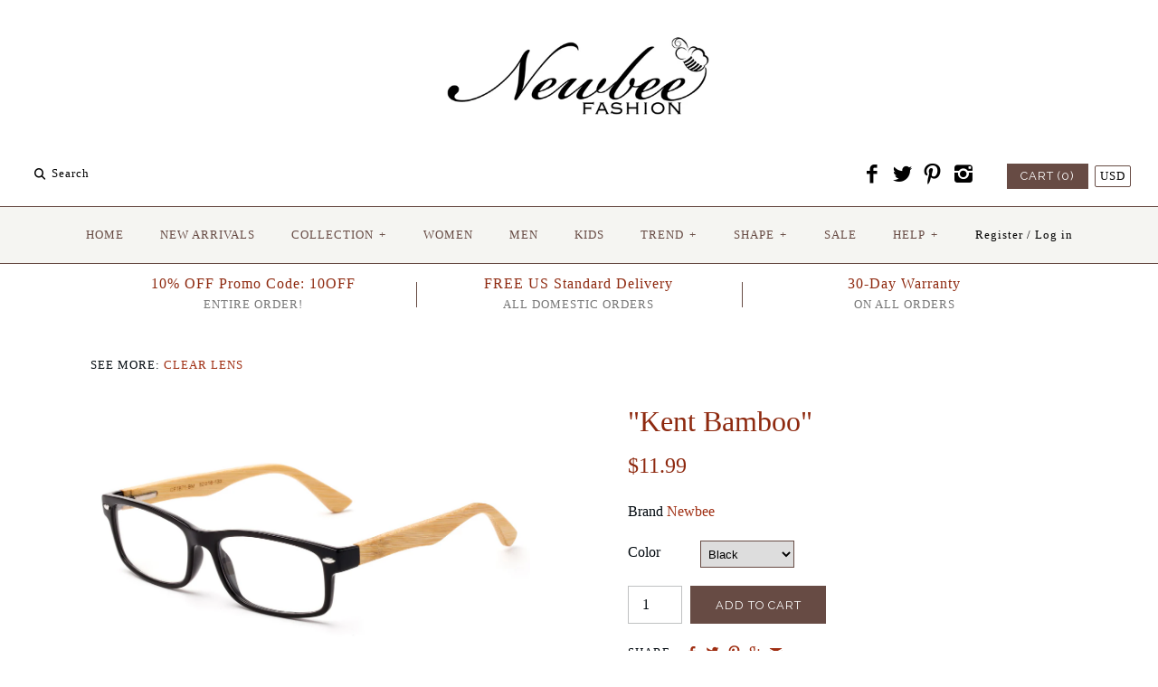

--- FILE ---
content_type: text/html; charset=utf-8
request_url: https://www.newbeefashion.com/products/kent-bamboo
body_size: 17896
content:
<!DOCTYPE html>
<html class="no-js">
<head>
<meta name="google-site-verification" content="JOJZV3oOvBtAHtUMZV9cqPCIasrw8pPOzDKOTiMf1EE" />
<link href="https://limespot.azureedge.net/storefront/2.0.0/css/recommendations.min.css" rel="stylesheet" />
<script type="text/javascript" async src="https://limespot.azureedge.net/storefront/2.0.0/js/shopify/storefront.min.js?key=jklz2-zb1qjm0bri7tnf6h0j-23x8j"></script>
<script>
window.LimeSpot = window.LimeSpot === undefined ? {} : LimeSpot;
LimeSpot.PageInfo = { Type: "Product", ReferenceIdentifier: "9197659203"};
</script>

  <!-- Symmetry 2.0.8 -->
  <meta charset="UTF-8">
  <meta http-equiv="X-UA-Compatible" content="IE=edge,chrome=1">
  <meta name="viewport" content="width=device-width,initial-scale=1.0" />
  
  <title>
    &quot;Kent Bamboo&quot; -Newbee Fashion® &ndash; Newbee Fashion ®
  </title>
  
  <meta name="description" content="Squared Design Material: Plastic/Bamboo Spring Hinges for ultra comfort Gender: Unisex Adult Clear Lenses: Polycarbonate (Light Materials, Impact Resistant, Scratch Resistant, Shatterproof) 100% UV400 Protection Lens Width: 52mm Lens Height: 31mm Arm: 131mm Bridge: 15mm Frame: 135mm Dimension Details  " />
  
  <link rel="canonical" href="https://www.newbeefashion.com/products/kent-bamboo" />
  
  
<meta property="og:site_name" content="Newbee Fashion ®" />

    <meta property="og:image" content="http://www.newbeefashion.com/cdn/shop/products/CF1871-BM-BL_A_1024x1024.jpg?v=1493153968" />
    <meta property="og:description" content="Squared Design Material: Plastic/Bamboo Spring Hinges for ultra comfort Gender: Unisex Adult Clear Lenses: Polycarbonate (Light Materials, Impact Resistant, Scratch..." />
    <meta property="og:title" content="&quot;Kent Bamboo&quot; - Newbee Fashion ®" />
    <meta property="og:type" content="product" />
    <meta property="og:url" content="https://www.newbeefashion.com/products/kent-bamboo" />
    <meta property="og:price:amount" content="11.99" />
    <meta property="og:price:currency" content="USD" />
    <meta property="og:availability" content="instock" />

  
 


<meta name="twitter:card" content="summary">

  <meta name="twitter:title" content=""Kent Bamboo"">
  <meta name="twitter:description" content="
Squared Design
Material: Plastic/Bamboo
Spring Hinges for ultra comfort
Gender: Unisex Adult
Clear Lenses: Polycarbonate (Light Materials, Impact Resistant, Scratch Resistant, Shatterproof)
100% UV400 Protection
Lens Width: 52mm
Lens Height: 31mm
Arm: 131mm
Bridge: 15mm
Frame: 135mm
Dimension Details

 ">
  <meta name="twitter:image" content="https://www.newbeefashion.com/cdn/shop/products/CF1871-BM-BL_A_medium.jpg?v=1493153968">
  <meta name="twitter:image:width" content="240">
  <meta name="twitter:image:height" content="240">

  
  



<link href="//fonts.googleapis.com/css?family=Cardo:400,400italic,700|Raleway:400,700" rel="stylesheet" type="text/css">

  
  <link href="//www.newbeefashion.com/cdn/shop/t/2/assets/styles.scss.css?v=51377376383348411371674755396" rel="stylesheet" type="text/css" media="all" />
  
  
  
  <script src="//www.newbeefashion.com/cdn/shopifycloud/storefront/assets/themes_support/option_selection-b017cd28.js" type="text/javascript"></script>
  <script src="//ajax.googleapis.com/ajax/libs/jquery/1.8/jquery.min.js" type="text/javascript"></script>
  <script src="//www.newbeefashion.com/cdn/shopifycloud/storefront/assets/themes_support/api.jquery-7ab1a3a4.js" type="text/javascript"></script>
<script>
  Shopify.money_format = "${{amount}}";
  window.productJSON = [];
  document.documentElement.className = document.documentElement.className.replace('no-js', '');
</script>

    <script>window.performance && window.performance.mark && window.performance.mark('shopify.content_for_header.start');</script><meta id="shopify-digital-wallet" name="shopify-digital-wallet" content="/13090423/digital_wallets/dialog">
<meta name="shopify-checkout-api-token" content="f2a28c8fb54820eed8c5b3a14f5dc8d3">
<meta id="in-context-paypal-metadata" data-shop-id="13090423" data-venmo-supported="false" data-environment="production" data-locale="en_US" data-paypal-v4="true" data-currency="USD">
<link rel="alternate" type="application/json+oembed" href="https://www.newbeefashion.com/products/kent-bamboo.oembed">
<script async="async" src="/checkouts/internal/preloads.js?locale=en-US"></script>
<link rel="preconnect" href="https://shop.app" crossorigin="anonymous">
<script async="async" src="https://shop.app/checkouts/internal/preloads.js?locale=en-US&shop_id=13090423" crossorigin="anonymous"></script>
<script id="shopify-features" type="application/json">{"accessToken":"f2a28c8fb54820eed8c5b3a14f5dc8d3","betas":["rich-media-storefront-analytics"],"domain":"www.newbeefashion.com","predictiveSearch":true,"shopId":13090423,"locale":"en"}</script>
<script>var Shopify = Shopify || {};
Shopify.shop = "newbeefashion.myshopify.com";
Shopify.locale = "en";
Shopify.currency = {"active":"USD","rate":"1.0"};
Shopify.country = "US";
Shopify.theme = {"name":"Newbee FINAL","id":108250819,"schema_name":null,"schema_version":null,"theme_store_id":568,"role":"main"};
Shopify.theme.handle = "null";
Shopify.theme.style = {"id":null,"handle":null};
Shopify.cdnHost = "www.newbeefashion.com/cdn";
Shopify.routes = Shopify.routes || {};
Shopify.routes.root = "/";</script>
<script type="module">!function(o){(o.Shopify=o.Shopify||{}).modules=!0}(window);</script>
<script>!function(o){function n(){var o=[];function n(){o.push(Array.prototype.slice.apply(arguments))}return n.q=o,n}var t=o.Shopify=o.Shopify||{};t.loadFeatures=n(),t.autoloadFeatures=n()}(window);</script>
<script>
  window.ShopifyPay = window.ShopifyPay || {};
  window.ShopifyPay.apiHost = "shop.app\/pay";
  window.ShopifyPay.redirectState = null;
</script>
<script id="shop-js-analytics" type="application/json">{"pageType":"product"}</script>
<script defer="defer" async type="module" src="//www.newbeefashion.com/cdn/shopifycloud/shop-js/modules/v2/client.init-shop-cart-sync_BN7fPSNr.en.esm.js"></script>
<script defer="defer" async type="module" src="//www.newbeefashion.com/cdn/shopifycloud/shop-js/modules/v2/chunk.common_Cbph3Kss.esm.js"></script>
<script defer="defer" async type="module" src="//www.newbeefashion.com/cdn/shopifycloud/shop-js/modules/v2/chunk.modal_DKumMAJ1.esm.js"></script>
<script type="module">
  await import("//www.newbeefashion.com/cdn/shopifycloud/shop-js/modules/v2/client.init-shop-cart-sync_BN7fPSNr.en.esm.js");
await import("//www.newbeefashion.com/cdn/shopifycloud/shop-js/modules/v2/chunk.common_Cbph3Kss.esm.js");
await import("//www.newbeefashion.com/cdn/shopifycloud/shop-js/modules/v2/chunk.modal_DKumMAJ1.esm.js");

  window.Shopify.SignInWithShop?.initShopCartSync?.({"fedCMEnabled":true,"windoidEnabled":true});

</script>
<script>
  window.Shopify = window.Shopify || {};
  if (!window.Shopify.featureAssets) window.Shopify.featureAssets = {};
  window.Shopify.featureAssets['shop-js'] = {"shop-cart-sync":["modules/v2/client.shop-cart-sync_CJVUk8Jm.en.esm.js","modules/v2/chunk.common_Cbph3Kss.esm.js","modules/v2/chunk.modal_DKumMAJ1.esm.js"],"init-fed-cm":["modules/v2/client.init-fed-cm_7Fvt41F4.en.esm.js","modules/v2/chunk.common_Cbph3Kss.esm.js","modules/v2/chunk.modal_DKumMAJ1.esm.js"],"init-shop-email-lookup-coordinator":["modules/v2/client.init-shop-email-lookup-coordinator_Cc088_bR.en.esm.js","modules/v2/chunk.common_Cbph3Kss.esm.js","modules/v2/chunk.modal_DKumMAJ1.esm.js"],"init-windoid":["modules/v2/client.init-windoid_hPopwJRj.en.esm.js","modules/v2/chunk.common_Cbph3Kss.esm.js","modules/v2/chunk.modal_DKumMAJ1.esm.js"],"shop-button":["modules/v2/client.shop-button_B0jaPSNF.en.esm.js","modules/v2/chunk.common_Cbph3Kss.esm.js","modules/v2/chunk.modal_DKumMAJ1.esm.js"],"shop-cash-offers":["modules/v2/client.shop-cash-offers_DPIskqss.en.esm.js","modules/v2/chunk.common_Cbph3Kss.esm.js","modules/v2/chunk.modal_DKumMAJ1.esm.js"],"shop-toast-manager":["modules/v2/client.shop-toast-manager_CK7RT69O.en.esm.js","modules/v2/chunk.common_Cbph3Kss.esm.js","modules/v2/chunk.modal_DKumMAJ1.esm.js"],"init-shop-cart-sync":["modules/v2/client.init-shop-cart-sync_BN7fPSNr.en.esm.js","modules/v2/chunk.common_Cbph3Kss.esm.js","modules/v2/chunk.modal_DKumMAJ1.esm.js"],"init-customer-accounts-sign-up":["modules/v2/client.init-customer-accounts-sign-up_CfPf4CXf.en.esm.js","modules/v2/client.shop-login-button_DeIztwXF.en.esm.js","modules/v2/chunk.common_Cbph3Kss.esm.js","modules/v2/chunk.modal_DKumMAJ1.esm.js"],"pay-button":["modules/v2/client.pay-button_CgIwFSYN.en.esm.js","modules/v2/chunk.common_Cbph3Kss.esm.js","modules/v2/chunk.modal_DKumMAJ1.esm.js"],"init-customer-accounts":["modules/v2/client.init-customer-accounts_DQ3x16JI.en.esm.js","modules/v2/client.shop-login-button_DeIztwXF.en.esm.js","modules/v2/chunk.common_Cbph3Kss.esm.js","modules/v2/chunk.modal_DKumMAJ1.esm.js"],"avatar":["modules/v2/client.avatar_BTnouDA3.en.esm.js"],"init-shop-for-new-customer-accounts":["modules/v2/client.init-shop-for-new-customer-accounts_CsZy_esa.en.esm.js","modules/v2/client.shop-login-button_DeIztwXF.en.esm.js","modules/v2/chunk.common_Cbph3Kss.esm.js","modules/v2/chunk.modal_DKumMAJ1.esm.js"],"shop-follow-button":["modules/v2/client.shop-follow-button_BRMJjgGd.en.esm.js","modules/v2/chunk.common_Cbph3Kss.esm.js","modules/v2/chunk.modal_DKumMAJ1.esm.js"],"checkout-modal":["modules/v2/client.checkout-modal_B9Drz_yf.en.esm.js","modules/v2/chunk.common_Cbph3Kss.esm.js","modules/v2/chunk.modal_DKumMAJ1.esm.js"],"shop-login-button":["modules/v2/client.shop-login-button_DeIztwXF.en.esm.js","modules/v2/chunk.common_Cbph3Kss.esm.js","modules/v2/chunk.modal_DKumMAJ1.esm.js"],"lead-capture":["modules/v2/client.lead-capture_DXYzFM3R.en.esm.js","modules/v2/chunk.common_Cbph3Kss.esm.js","modules/v2/chunk.modal_DKumMAJ1.esm.js"],"shop-login":["modules/v2/client.shop-login_CA5pJqmO.en.esm.js","modules/v2/chunk.common_Cbph3Kss.esm.js","modules/v2/chunk.modal_DKumMAJ1.esm.js"],"payment-terms":["modules/v2/client.payment-terms_BxzfvcZJ.en.esm.js","modules/v2/chunk.common_Cbph3Kss.esm.js","modules/v2/chunk.modal_DKumMAJ1.esm.js"]};
</script>
<script>(function() {
  var isLoaded = false;
  function asyncLoad() {
    if (isLoaded) return;
    isLoaded = true;
    var urls = ["https:\/\/cdn-loyalty.yotpo.com\/loader\/hEzTsbmQHfm7zFTWk3waGg.js?shop=newbeefashion.myshopify.com","https:\/\/cdn-stamped-io.azureedge.net\/files\/shopify.min.js?shop=newbeefashion.myshopify.com","https:\/\/instafeed.nfcube.com\/cdn\/d1ce4828d9989a2d41c76fafdb8c0af7.js?shop=newbeefashion.myshopify.com","https:\/\/cdn.tabarn.app\/cdn\/automatic-discount\/automatic-discount-v2.min.js?shop=newbeefashion.myshopify.com"];
    for (var i = 0; i < urls.length; i++) {
      var s = document.createElement('script');
      s.type = 'text/javascript';
      s.async = true;
      s.src = urls[i];
      var x = document.getElementsByTagName('script')[0];
      x.parentNode.insertBefore(s, x);
    }
  };
  if(window.attachEvent) {
    window.attachEvent('onload', asyncLoad);
  } else {
    window.addEventListener('load', asyncLoad, false);
  }
})();</script>
<script id="__st">var __st={"a":13090423,"offset":-28800,"reqid":"beeb37ea-e3f4-49e5-887d-6ce692464cb7-1769769252","pageurl":"www.newbeefashion.com\/products\/kent-bamboo","u":"fd6ac18ea574","p":"product","rtyp":"product","rid":9197659203};</script>
<script>window.ShopifyPaypalV4VisibilityTracking = true;</script>
<script id="captcha-bootstrap">!function(){'use strict';const t='contact',e='account',n='new_comment',o=[[t,t],['blogs',n],['comments',n],[t,'customer']],c=[[e,'customer_login'],[e,'guest_login'],[e,'recover_customer_password'],[e,'create_customer']],r=t=>t.map((([t,e])=>`form[action*='/${t}']:not([data-nocaptcha='true']) input[name='form_type'][value='${e}']`)).join(','),a=t=>()=>t?[...document.querySelectorAll(t)].map((t=>t.form)):[];function s(){const t=[...o],e=r(t);return a(e)}const i='password',u='form_key',d=['recaptcha-v3-token','g-recaptcha-response','h-captcha-response',i],f=()=>{try{return window.sessionStorage}catch{return}},m='__shopify_v',_=t=>t.elements[u];function p(t,e,n=!1){try{const o=window.sessionStorage,c=JSON.parse(o.getItem(e)),{data:r}=function(t){const{data:e,action:n}=t;return t[m]||n?{data:e,action:n}:{data:t,action:n}}(c);for(const[e,n]of Object.entries(r))t.elements[e]&&(t.elements[e].value=n);n&&o.removeItem(e)}catch(o){console.error('form repopulation failed',{error:o})}}const l='form_type',E='cptcha';function T(t){t.dataset[E]=!0}const w=window,h=w.document,L='Shopify',v='ce_forms',y='captcha';let A=!1;((t,e)=>{const n=(g='f06e6c50-85a8-45c8-87d0-21a2b65856fe',I='https://cdn.shopify.com/shopifycloud/storefront-forms-hcaptcha/ce_storefront_forms_captcha_hcaptcha.v1.5.2.iife.js',D={infoText:'Protected by hCaptcha',privacyText:'Privacy',termsText:'Terms'},(t,e,n)=>{const o=w[L][v],c=o.bindForm;if(c)return c(t,g,e,D).then(n);var r;o.q.push([[t,g,e,D],n]),r=I,A||(h.body.append(Object.assign(h.createElement('script'),{id:'captcha-provider',async:!0,src:r})),A=!0)});var g,I,D;w[L]=w[L]||{},w[L][v]=w[L][v]||{},w[L][v].q=[],w[L][y]=w[L][y]||{},w[L][y].protect=function(t,e){n(t,void 0,e),T(t)},Object.freeze(w[L][y]),function(t,e,n,w,h,L){const[v,y,A,g]=function(t,e,n){const i=e?o:[],u=t?c:[],d=[...i,...u],f=r(d),m=r(i),_=r(d.filter((([t,e])=>n.includes(e))));return[a(f),a(m),a(_),s()]}(w,h,L),I=t=>{const e=t.target;return e instanceof HTMLFormElement?e:e&&e.form},D=t=>v().includes(t);t.addEventListener('submit',(t=>{const e=I(t);if(!e)return;const n=D(e)&&!e.dataset.hcaptchaBound&&!e.dataset.recaptchaBound,o=_(e),c=g().includes(e)&&(!o||!o.value);(n||c)&&t.preventDefault(),c&&!n&&(function(t){try{if(!f())return;!function(t){const e=f();if(!e)return;const n=_(t);if(!n)return;const o=n.value;o&&e.removeItem(o)}(t);const e=Array.from(Array(32),(()=>Math.random().toString(36)[2])).join('');!function(t,e){_(t)||t.append(Object.assign(document.createElement('input'),{type:'hidden',name:u})),t.elements[u].value=e}(t,e),function(t,e){const n=f();if(!n)return;const o=[...t.querySelectorAll(`input[type='${i}']`)].map((({name:t})=>t)),c=[...d,...o],r={};for(const[a,s]of new FormData(t).entries())c.includes(a)||(r[a]=s);n.setItem(e,JSON.stringify({[m]:1,action:t.action,data:r}))}(t,e)}catch(e){console.error('failed to persist form',e)}}(e),e.submit())}));const S=(t,e)=>{t&&!t.dataset[E]&&(n(t,e.some((e=>e===t))),T(t))};for(const o of['focusin','change'])t.addEventListener(o,(t=>{const e=I(t);D(e)&&S(e,y())}));const B=e.get('form_key'),M=e.get(l),P=B&&M;t.addEventListener('DOMContentLoaded',(()=>{const t=y();if(P)for(const e of t)e.elements[l].value===M&&p(e,B);[...new Set([...A(),...v().filter((t=>'true'===t.dataset.shopifyCaptcha))])].forEach((e=>S(e,t)))}))}(h,new URLSearchParams(w.location.search),n,t,e,['guest_login'])})(!0,!0)}();</script>
<script integrity="sha256-4kQ18oKyAcykRKYeNunJcIwy7WH5gtpwJnB7kiuLZ1E=" data-source-attribution="shopify.loadfeatures" defer="defer" src="//www.newbeefashion.com/cdn/shopifycloud/storefront/assets/storefront/load_feature-a0a9edcb.js" crossorigin="anonymous"></script>
<script crossorigin="anonymous" defer="defer" src="//www.newbeefashion.com/cdn/shopifycloud/storefront/assets/shopify_pay/storefront-65b4c6d7.js?v=20250812"></script>
<script data-source-attribution="shopify.dynamic_checkout.dynamic.init">var Shopify=Shopify||{};Shopify.PaymentButton=Shopify.PaymentButton||{isStorefrontPortableWallets:!0,init:function(){window.Shopify.PaymentButton.init=function(){};var t=document.createElement("script");t.src="https://www.newbeefashion.com/cdn/shopifycloud/portable-wallets/latest/portable-wallets.en.js",t.type="module",document.head.appendChild(t)}};
</script>
<script data-source-attribution="shopify.dynamic_checkout.buyer_consent">
  function portableWalletsHideBuyerConsent(e){var t=document.getElementById("shopify-buyer-consent"),n=document.getElementById("shopify-subscription-policy-button");t&&n&&(t.classList.add("hidden"),t.setAttribute("aria-hidden","true"),n.removeEventListener("click",e))}function portableWalletsShowBuyerConsent(e){var t=document.getElementById("shopify-buyer-consent"),n=document.getElementById("shopify-subscription-policy-button");t&&n&&(t.classList.remove("hidden"),t.removeAttribute("aria-hidden"),n.addEventListener("click",e))}window.Shopify?.PaymentButton&&(window.Shopify.PaymentButton.hideBuyerConsent=portableWalletsHideBuyerConsent,window.Shopify.PaymentButton.showBuyerConsent=portableWalletsShowBuyerConsent);
</script>
<script data-source-attribution="shopify.dynamic_checkout.cart.bootstrap">document.addEventListener("DOMContentLoaded",(function(){function t(){return document.querySelector("shopify-accelerated-checkout-cart, shopify-accelerated-checkout")}if(t())Shopify.PaymentButton.init();else{new MutationObserver((function(e,n){t()&&(Shopify.PaymentButton.init(),n.disconnect())})).observe(document.body,{childList:!0,subtree:!0})}}));
</script>
<link id="shopify-accelerated-checkout-styles" rel="stylesheet" media="screen" href="https://www.newbeefashion.com/cdn/shopifycloud/portable-wallets/latest/accelerated-checkout-backwards-compat.css" crossorigin="anonymous">
<style id="shopify-accelerated-checkout-cart">
        #shopify-buyer-consent {
  margin-top: 1em;
  display: inline-block;
  width: 100%;
}

#shopify-buyer-consent.hidden {
  display: none;
}

#shopify-subscription-policy-button {
  background: none;
  border: none;
  padding: 0;
  text-decoration: underline;
  font-size: inherit;
  cursor: pointer;
}

#shopify-subscription-policy-button::before {
  box-shadow: none;
}

      </style>

<script>window.performance && window.performance.mark && window.performance.mark('shopify.content_for_header.end');</script>
<link href="https://monorail-edge.shopifysvc.com" rel="dns-prefetch">
<script>(function(){if ("sendBeacon" in navigator && "performance" in window) {try {var session_token_from_headers = performance.getEntriesByType('navigation')[0].serverTiming.find(x => x.name == '_s').description;} catch {var session_token_from_headers = undefined;}var session_cookie_matches = document.cookie.match(/_shopify_s=([^;]*)/);var session_token_from_cookie = session_cookie_matches && session_cookie_matches.length === 2 ? session_cookie_matches[1] : "";var session_token = session_token_from_headers || session_token_from_cookie || "";function handle_abandonment_event(e) {var entries = performance.getEntries().filter(function(entry) {return /monorail-edge.shopifysvc.com/.test(entry.name);});if (!window.abandonment_tracked && entries.length === 0) {window.abandonment_tracked = true;var currentMs = Date.now();var navigation_start = performance.timing.navigationStart;var payload = {shop_id: 13090423,url: window.location.href,navigation_start,duration: currentMs - navigation_start,session_token,page_type: "product"};window.navigator.sendBeacon("https://monorail-edge.shopifysvc.com/v1/produce", JSON.stringify({schema_id: "online_store_buyer_site_abandonment/1.1",payload: payload,metadata: {event_created_at_ms: currentMs,event_sent_at_ms: currentMs}}));}}window.addEventListener('pagehide', handle_abandonment_event);}}());</script>
<script id="web-pixels-manager-setup">(function e(e,d,r,n,o){if(void 0===o&&(o={}),!Boolean(null===(a=null===(i=window.Shopify)||void 0===i?void 0:i.analytics)||void 0===a?void 0:a.replayQueue)){var i,a;window.Shopify=window.Shopify||{};var t=window.Shopify;t.analytics=t.analytics||{};var s=t.analytics;s.replayQueue=[],s.publish=function(e,d,r){return s.replayQueue.push([e,d,r]),!0};try{self.performance.mark("wpm:start")}catch(e){}var l=function(){var e={modern:/Edge?\/(1{2}[4-9]|1[2-9]\d|[2-9]\d{2}|\d{4,})\.\d+(\.\d+|)|Firefox\/(1{2}[4-9]|1[2-9]\d|[2-9]\d{2}|\d{4,})\.\d+(\.\d+|)|Chrom(ium|e)\/(9{2}|\d{3,})\.\d+(\.\d+|)|(Maci|X1{2}).+ Version\/(15\.\d+|(1[6-9]|[2-9]\d|\d{3,})\.\d+)([,.]\d+|)( \(\w+\)|)( Mobile\/\w+|) Safari\/|Chrome.+OPR\/(9{2}|\d{3,})\.\d+\.\d+|(CPU[ +]OS|iPhone[ +]OS|CPU[ +]iPhone|CPU IPhone OS|CPU iPad OS)[ +]+(15[._]\d+|(1[6-9]|[2-9]\d|\d{3,})[._]\d+)([._]\d+|)|Android:?[ /-](13[3-9]|1[4-9]\d|[2-9]\d{2}|\d{4,})(\.\d+|)(\.\d+|)|Android.+Firefox\/(13[5-9]|1[4-9]\d|[2-9]\d{2}|\d{4,})\.\d+(\.\d+|)|Android.+Chrom(ium|e)\/(13[3-9]|1[4-9]\d|[2-9]\d{2}|\d{4,})\.\d+(\.\d+|)|SamsungBrowser\/([2-9]\d|\d{3,})\.\d+/,legacy:/Edge?\/(1[6-9]|[2-9]\d|\d{3,})\.\d+(\.\d+|)|Firefox\/(5[4-9]|[6-9]\d|\d{3,})\.\d+(\.\d+|)|Chrom(ium|e)\/(5[1-9]|[6-9]\d|\d{3,})\.\d+(\.\d+|)([\d.]+$|.*Safari\/(?![\d.]+ Edge\/[\d.]+$))|(Maci|X1{2}).+ Version\/(10\.\d+|(1[1-9]|[2-9]\d|\d{3,})\.\d+)([,.]\d+|)( \(\w+\)|)( Mobile\/\w+|) Safari\/|Chrome.+OPR\/(3[89]|[4-9]\d|\d{3,})\.\d+\.\d+|(CPU[ +]OS|iPhone[ +]OS|CPU[ +]iPhone|CPU IPhone OS|CPU iPad OS)[ +]+(10[._]\d+|(1[1-9]|[2-9]\d|\d{3,})[._]\d+)([._]\d+|)|Android:?[ /-](13[3-9]|1[4-9]\d|[2-9]\d{2}|\d{4,})(\.\d+|)(\.\d+|)|Mobile Safari.+OPR\/([89]\d|\d{3,})\.\d+\.\d+|Android.+Firefox\/(13[5-9]|1[4-9]\d|[2-9]\d{2}|\d{4,})\.\d+(\.\d+|)|Android.+Chrom(ium|e)\/(13[3-9]|1[4-9]\d|[2-9]\d{2}|\d{4,})\.\d+(\.\d+|)|Android.+(UC? ?Browser|UCWEB|U3)[ /]?(15\.([5-9]|\d{2,})|(1[6-9]|[2-9]\d|\d{3,})\.\d+)\.\d+|SamsungBrowser\/(5\.\d+|([6-9]|\d{2,})\.\d+)|Android.+MQ{2}Browser\/(14(\.(9|\d{2,})|)|(1[5-9]|[2-9]\d|\d{3,})(\.\d+|))(\.\d+|)|K[Aa][Ii]OS\/(3\.\d+|([4-9]|\d{2,})\.\d+)(\.\d+|)/},d=e.modern,r=e.legacy,n=navigator.userAgent;return n.match(d)?"modern":n.match(r)?"legacy":"unknown"}(),u="modern"===l?"modern":"legacy",c=(null!=n?n:{modern:"",legacy:""})[u],f=function(e){return[e.baseUrl,"/wpm","/b",e.hashVersion,"modern"===e.buildTarget?"m":"l",".js"].join("")}({baseUrl:d,hashVersion:r,buildTarget:u}),m=function(e){var d=e.version,r=e.bundleTarget,n=e.surface,o=e.pageUrl,i=e.monorailEndpoint;return{emit:function(e){var a=e.status,t=e.errorMsg,s=(new Date).getTime(),l=JSON.stringify({metadata:{event_sent_at_ms:s},events:[{schema_id:"web_pixels_manager_load/3.1",payload:{version:d,bundle_target:r,page_url:o,status:a,surface:n,error_msg:t},metadata:{event_created_at_ms:s}}]});if(!i)return console&&console.warn&&console.warn("[Web Pixels Manager] No Monorail endpoint provided, skipping logging."),!1;try{return self.navigator.sendBeacon.bind(self.navigator)(i,l)}catch(e){}var u=new XMLHttpRequest;try{return u.open("POST",i,!0),u.setRequestHeader("Content-Type","text/plain"),u.send(l),!0}catch(e){return console&&console.warn&&console.warn("[Web Pixels Manager] Got an unhandled error while logging to Monorail."),!1}}}}({version:r,bundleTarget:l,surface:e.surface,pageUrl:self.location.href,monorailEndpoint:e.monorailEndpoint});try{o.browserTarget=l,function(e){var d=e.src,r=e.async,n=void 0===r||r,o=e.onload,i=e.onerror,a=e.sri,t=e.scriptDataAttributes,s=void 0===t?{}:t,l=document.createElement("script"),u=document.querySelector("head"),c=document.querySelector("body");if(l.async=n,l.src=d,a&&(l.integrity=a,l.crossOrigin="anonymous"),s)for(var f in s)if(Object.prototype.hasOwnProperty.call(s,f))try{l.dataset[f]=s[f]}catch(e){}if(o&&l.addEventListener("load",o),i&&l.addEventListener("error",i),u)u.appendChild(l);else{if(!c)throw new Error("Did not find a head or body element to append the script");c.appendChild(l)}}({src:f,async:!0,onload:function(){if(!function(){var e,d;return Boolean(null===(d=null===(e=window.Shopify)||void 0===e?void 0:e.analytics)||void 0===d?void 0:d.initialized)}()){var d=window.webPixelsManager.init(e)||void 0;if(d){var r=window.Shopify.analytics;r.replayQueue.forEach((function(e){var r=e[0],n=e[1],o=e[2];d.publishCustomEvent(r,n,o)})),r.replayQueue=[],r.publish=d.publishCustomEvent,r.visitor=d.visitor,r.initialized=!0}}},onerror:function(){return m.emit({status:"failed",errorMsg:"".concat(f," has failed to load")})},sri:function(e){var d=/^sha384-[A-Za-z0-9+/=]+$/;return"string"==typeof e&&d.test(e)}(c)?c:"",scriptDataAttributes:o}),m.emit({status:"loading"})}catch(e){m.emit({status:"failed",errorMsg:(null==e?void 0:e.message)||"Unknown error"})}}})({shopId: 13090423,storefrontBaseUrl: "https://www.newbeefashion.com",extensionsBaseUrl: "https://extensions.shopifycdn.com/cdn/shopifycloud/web-pixels-manager",monorailEndpoint: "https://monorail-edge.shopifysvc.com/unstable/produce_batch",surface: "storefront-renderer",enabledBetaFlags: ["2dca8a86"],webPixelsConfigList: [{"id":"137560369","eventPayloadVersion":"v1","runtimeContext":"LAX","scriptVersion":"1","type":"CUSTOM","privacyPurposes":["MARKETING"],"name":"Meta pixel (migrated)"},{"id":"148832561","eventPayloadVersion":"v1","runtimeContext":"LAX","scriptVersion":"1","type":"CUSTOM","privacyPurposes":["ANALYTICS"],"name":"Google Analytics tag (migrated)"},{"id":"shopify-app-pixel","configuration":"{}","eventPayloadVersion":"v1","runtimeContext":"STRICT","scriptVersion":"0450","apiClientId":"shopify-pixel","type":"APP","privacyPurposes":["ANALYTICS","MARKETING"]},{"id":"shopify-custom-pixel","eventPayloadVersion":"v1","runtimeContext":"LAX","scriptVersion":"0450","apiClientId":"shopify-pixel","type":"CUSTOM","privacyPurposes":["ANALYTICS","MARKETING"]}],isMerchantRequest: false,initData: {"shop":{"name":"Newbee Fashion ®","paymentSettings":{"currencyCode":"USD"},"myshopifyDomain":"newbeefashion.myshopify.com","countryCode":"US","storefrontUrl":"https:\/\/www.newbeefashion.com"},"customer":null,"cart":null,"checkout":null,"productVariants":[{"price":{"amount":11.99,"currencyCode":"USD"},"product":{"title":"\"Kent Bamboo\"","vendor":"Newbee","id":"9197659203","untranslatedTitle":"\"Kent Bamboo\"","url":"\/products\/kent-bamboo","type":"Clear Lens"},"id":"32365407491","image":{"src":"\/\/www.newbeefashion.com\/cdn\/shop\/products\/CF1871-BM-BK_A.jpg?v=1493153968"},"sku":"CF1871-BM-BK","title":"Black","untranslatedTitle":"Black"},{"price":{"amount":11.99,"currencyCode":"USD"},"product":{"title":"\"Kent Bamboo\"","vendor":"Newbee","id":"9197659203","untranslatedTitle":"\"Kent Bamboo\"","url":"\/products\/kent-bamboo","type":"Clear Lens"},"id":"32365407555","image":{"src":"\/\/www.newbeefashion.com\/cdn\/shop\/products\/CF1871-BM-BL_A.jpg?v=1493153968"},"sku":"CF1871-BM-BL","title":"Blue","untranslatedTitle":"Blue"},{"price":{"amount":11.99,"currencyCode":"USD"},"product":{"title":"\"Kent Bamboo\"","vendor":"Newbee","id":"9197659203","untranslatedTitle":"\"Kent Bamboo\"","url":"\/products\/kent-bamboo","type":"Clear Lens"},"id":"32365407619","image":{"src":"\/\/www.newbeefashion.com\/cdn\/shop\/products\/CF1871-BM-BR_A.jpg?v=1493153968"},"sku":"CF1871-BM-BR","title":"Brown","untranslatedTitle":"Brown"},{"price":{"amount":11.99,"currencyCode":"USD"},"product":{"title":"\"Kent Bamboo\"","vendor":"Newbee","id":"9197659203","untranslatedTitle":"\"Kent Bamboo\"","url":"\/products\/kent-bamboo","type":"Clear Lens"},"id":"32365407683","image":{"src":"\/\/www.newbeefashion.com\/cdn\/shop\/products\/CF1871-BM-MBK_A.jpg?v=1493153968"},"sku":"CF1871-BM-MBK","title":"Matte Black","untranslatedTitle":"Matte Black"},{"price":{"amount":11.99,"currencyCode":"USD"},"product":{"title":"\"Kent Bamboo\"","vendor":"Newbee","id":"9197659203","untranslatedTitle":"\"Kent Bamboo\"","url":"\/products\/kent-bamboo","type":"Clear Lens"},"id":"32365407747","image":{"src":"\/\/www.newbeefashion.com\/cdn\/shop\/products\/CF1871-BM-BL_A.jpg?v=1493153968"},"sku":"CF1871-BM-MG","title":"Magenta","untranslatedTitle":"Magenta"},{"price":{"amount":11.99,"currencyCode":"USD"},"product":{"title":"\"Kent Bamboo\"","vendor":"Newbee","id":"9197659203","untranslatedTitle":"\"Kent Bamboo\"","url":"\/products\/kent-bamboo","type":"Clear Lens"},"id":"32365407811","image":{"src":"\/\/www.newbeefashion.com\/cdn\/shop\/products\/CF1871-BM-MG_A.jpg?v=1493153968"},"sku":"CF1871-BM-PU","title":"Purple","untranslatedTitle":"Purple"},{"price":{"amount":11.99,"currencyCode":"USD"},"product":{"title":"\"Kent Bamboo\"","vendor":"Newbee","id":"9197659203","untranslatedTitle":"\"Kent Bamboo\"","url":"\/products\/kent-bamboo","type":"Clear Lens"},"id":"32365407875","image":{"src":"\/\/www.newbeefashion.com\/cdn\/shop\/products\/CF1871-BM-RD_A.jpg?v=1493153968"},"sku":"CF1871-BM-RD","title":"Red","untranslatedTitle":"Red"},{"price":{"amount":11.99,"currencyCode":"USD"},"product":{"title":"\"Kent Bamboo\"","vendor":"Newbee","id":"9197659203","untranslatedTitle":"\"Kent Bamboo\"","url":"\/products\/kent-bamboo","type":"Clear Lens"},"id":"32365407939","image":{"src":"\/\/www.newbeefashion.com\/cdn\/shop\/products\/CF1871-BM-TR_A.jpg?v=1493153968"},"sku":"CF1871-BM-TR","title":"Tortoise","untranslatedTitle":"Tortoise"}],"purchasingCompany":null},},"https://www.newbeefashion.com/cdn","1d2a099fw23dfb22ep557258f5m7a2edbae",{"modern":"","legacy":""},{"shopId":"13090423","storefrontBaseUrl":"https:\/\/www.newbeefashion.com","extensionBaseUrl":"https:\/\/extensions.shopifycdn.com\/cdn\/shopifycloud\/web-pixels-manager","surface":"storefront-renderer","enabledBetaFlags":"[\"2dca8a86\"]","isMerchantRequest":"false","hashVersion":"1d2a099fw23dfb22ep557258f5m7a2edbae","publish":"custom","events":"[[\"page_viewed\",{}],[\"product_viewed\",{\"productVariant\":{\"price\":{\"amount\":11.99,\"currencyCode\":\"USD\"},\"product\":{\"title\":\"\\\"Kent Bamboo\\\"\",\"vendor\":\"Newbee\",\"id\":\"9197659203\",\"untranslatedTitle\":\"\\\"Kent Bamboo\\\"\",\"url\":\"\/products\/kent-bamboo\",\"type\":\"Clear Lens\"},\"id\":\"32365407491\",\"image\":{\"src\":\"\/\/www.newbeefashion.com\/cdn\/shop\/products\/CF1871-BM-BK_A.jpg?v=1493153968\"},\"sku\":\"CF1871-BM-BK\",\"title\":\"Black\",\"untranslatedTitle\":\"Black\"}}]]"});</script><script>
  window.ShopifyAnalytics = window.ShopifyAnalytics || {};
  window.ShopifyAnalytics.meta = window.ShopifyAnalytics.meta || {};
  window.ShopifyAnalytics.meta.currency = 'USD';
  var meta = {"product":{"id":9197659203,"gid":"gid:\/\/shopify\/Product\/9197659203","vendor":"Newbee","type":"Clear Lens","handle":"kent-bamboo","variants":[{"id":32365407491,"price":1199,"name":"\"Kent Bamboo\" - Black","public_title":"Black","sku":"CF1871-BM-BK"},{"id":32365407555,"price":1199,"name":"\"Kent Bamboo\" - Blue","public_title":"Blue","sku":"CF1871-BM-BL"},{"id":32365407619,"price":1199,"name":"\"Kent Bamboo\" - Brown","public_title":"Brown","sku":"CF1871-BM-BR"},{"id":32365407683,"price":1199,"name":"\"Kent Bamboo\" - Matte Black","public_title":"Matte Black","sku":"CF1871-BM-MBK"},{"id":32365407747,"price":1199,"name":"\"Kent Bamboo\" - Magenta","public_title":"Magenta","sku":"CF1871-BM-MG"},{"id":32365407811,"price":1199,"name":"\"Kent Bamboo\" - Purple","public_title":"Purple","sku":"CF1871-BM-PU"},{"id":32365407875,"price":1199,"name":"\"Kent Bamboo\" - Red","public_title":"Red","sku":"CF1871-BM-RD"},{"id":32365407939,"price":1199,"name":"\"Kent Bamboo\" - Tortoise","public_title":"Tortoise","sku":"CF1871-BM-TR"}],"remote":false},"page":{"pageType":"product","resourceType":"product","resourceId":9197659203,"requestId":"beeb37ea-e3f4-49e5-887d-6ce692464cb7-1769769252"}};
  for (var attr in meta) {
    window.ShopifyAnalytics.meta[attr] = meta[attr];
  }
</script>
<script class="analytics">
  (function () {
    var customDocumentWrite = function(content) {
      var jquery = null;

      if (window.jQuery) {
        jquery = window.jQuery;
      } else if (window.Checkout && window.Checkout.$) {
        jquery = window.Checkout.$;
      }

      if (jquery) {
        jquery('body').append(content);
      }
    };

    var hasLoggedConversion = function(token) {
      if (token) {
        return document.cookie.indexOf('loggedConversion=' + token) !== -1;
      }
      return false;
    }

    var setCookieIfConversion = function(token) {
      if (token) {
        var twoMonthsFromNow = new Date(Date.now());
        twoMonthsFromNow.setMonth(twoMonthsFromNow.getMonth() + 2);

        document.cookie = 'loggedConversion=' + token + '; expires=' + twoMonthsFromNow;
      }
    }

    var trekkie = window.ShopifyAnalytics.lib = window.trekkie = window.trekkie || [];
    if (trekkie.integrations) {
      return;
    }
    trekkie.methods = [
      'identify',
      'page',
      'ready',
      'track',
      'trackForm',
      'trackLink'
    ];
    trekkie.factory = function(method) {
      return function() {
        var args = Array.prototype.slice.call(arguments);
        args.unshift(method);
        trekkie.push(args);
        return trekkie;
      };
    };
    for (var i = 0; i < trekkie.methods.length; i++) {
      var key = trekkie.methods[i];
      trekkie[key] = trekkie.factory(key);
    }
    trekkie.load = function(config) {
      trekkie.config = config || {};
      trekkie.config.initialDocumentCookie = document.cookie;
      var first = document.getElementsByTagName('script')[0];
      var script = document.createElement('script');
      script.type = 'text/javascript';
      script.onerror = function(e) {
        var scriptFallback = document.createElement('script');
        scriptFallback.type = 'text/javascript';
        scriptFallback.onerror = function(error) {
                var Monorail = {
      produce: function produce(monorailDomain, schemaId, payload) {
        var currentMs = new Date().getTime();
        var event = {
          schema_id: schemaId,
          payload: payload,
          metadata: {
            event_created_at_ms: currentMs,
            event_sent_at_ms: currentMs
          }
        };
        return Monorail.sendRequest("https://" + monorailDomain + "/v1/produce", JSON.stringify(event));
      },
      sendRequest: function sendRequest(endpointUrl, payload) {
        // Try the sendBeacon API
        if (window && window.navigator && typeof window.navigator.sendBeacon === 'function' && typeof window.Blob === 'function' && !Monorail.isIos12()) {
          var blobData = new window.Blob([payload], {
            type: 'text/plain'
          });

          if (window.navigator.sendBeacon(endpointUrl, blobData)) {
            return true;
          } // sendBeacon was not successful

        } // XHR beacon

        var xhr = new XMLHttpRequest();

        try {
          xhr.open('POST', endpointUrl);
          xhr.setRequestHeader('Content-Type', 'text/plain');
          xhr.send(payload);
        } catch (e) {
          console.log(e);
        }

        return false;
      },
      isIos12: function isIos12() {
        return window.navigator.userAgent.lastIndexOf('iPhone; CPU iPhone OS 12_') !== -1 || window.navigator.userAgent.lastIndexOf('iPad; CPU OS 12_') !== -1;
      }
    };
    Monorail.produce('monorail-edge.shopifysvc.com',
      'trekkie_storefront_load_errors/1.1',
      {shop_id: 13090423,
      theme_id: 108250819,
      app_name: "storefront",
      context_url: window.location.href,
      source_url: "//www.newbeefashion.com/cdn/s/trekkie.storefront.c59ea00e0474b293ae6629561379568a2d7c4bba.min.js"});

        };
        scriptFallback.async = true;
        scriptFallback.src = '//www.newbeefashion.com/cdn/s/trekkie.storefront.c59ea00e0474b293ae6629561379568a2d7c4bba.min.js';
        first.parentNode.insertBefore(scriptFallback, first);
      };
      script.async = true;
      script.src = '//www.newbeefashion.com/cdn/s/trekkie.storefront.c59ea00e0474b293ae6629561379568a2d7c4bba.min.js';
      first.parentNode.insertBefore(script, first);
    };
    trekkie.load(
      {"Trekkie":{"appName":"storefront","development":false,"defaultAttributes":{"shopId":13090423,"isMerchantRequest":null,"themeId":108250819,"themeCityHash":"6633960958110602553","contentLanguage":"en","currency":"USD","eventMetadataId":"5de27dec-68ea-49ef-a4ff-9d8e402a6d1f"},"isServerSideCookieWritingEnabled":true,"monorailRegion":"shop_domain","enabledBetaFlags":["65f19447","b5387b81"]},"Session Attribution":{},"S2S":{"facebookCapiEnabled":false,"source":"trekkie-storefront-renderer","apiClientId":580111}}
    );

    var loaded = false;
    trekkie.ready(function() {
      if (loaded) return;
      loaded = true;

      window.ShopifyAnalytics.lib = window.trekkie;

      var originalDocumentWrite = document.write;
      document.write = customDocumentWrite;
      try { window.ShopifyAnalytics.merchantGoogleAnalytics.call(this); } catch(error) {};
      document.write = originalDocumentWrite;

      window.ShopifyAnalytics.lib.page(null,{"pageType":"product","resourceType":"product","resourceId":9197659203,"requestId":"beeb37ea-e3f4-49e5-887d-6ce692464cb7-1769769252","shopifyEmitted":true});

      var match = window.location.pathname.match(/checkouts\/(.+)\/(thank_you|post_purchase)/)
      var token = match? match[1]: undefined;
      if (!hasLoggedConversion(token)) {
        setCookieIfConversion(token);
        window.ShopifyAnalytics.lib.track("Viewed Product",{"currency":"USD","variantId":32365407491,"productId":9197659203,"productGid":"gid:\/\/shopify\/Product\/9197659203","name":"\"Kent Bamboo\" - Black","price":"11.99","sku":"CF1871-BM-BK","brand":"Newbee","variant":"Black","category":"Clear Lens","nonInteraction":true,"remote":false},undefined,undefined,{"shopifyEmitted":true});
      window.ShopifyAnalytics.lib.track("monorail:\/\/trekkie_storefront_viewed_product\/1.1",{"currency":"USD","variantId":32365407491,"productId":9197659203,"productGid":"gid:\/\/shopify\/Product\/9197659203","name":"\"Kent Bamboo\" - Black","price":"11.99","sku":"CF1871-BM-BK","brand":"Newbee","variant":"Black","category":"Clear Lens","nonInteraction":true,"remote":false,"referer":"https:\/\/www.newbeefashion.com\/products\/kent-bamboo"});
      }
    });


        var eventsListenerScript = document.createElement('script');
        eventsListenerScript.async = true;
        eventsListenerScript.src = "//www.newbeefashion.com/cdn/shopifycloud/storefront/assets/shop_events_listener-3da45d37.js";
        document.getElementsByTagName('head')[0].appendChild(eventsListenerScript);

})();</script>
  <script>
  if (!window.ga || (window.ga && typeof window.ga !== 'function')) {
    window.ga = function ga() {
      (window.ga.q = window.ga.q || []).push(arguments);
      if (window.Shopify && window.Shopify.analytics && typeof window.Shopify.analytics.publish === 'function') {
        window.Shopify.analytics.publish("ga_stub_called", {}, {sendTo: "google_osp_migration"});
      }
      console.error("Shopify's Google Analytics stub called with:", Array.from(arguments), "\nSee https://help.shopify.com/manual/promoting-marketing/pixels/pixel-migration#google for more information.");
    };
    if (window.Shopify && window.Shopify.analytics && typeof window.Shopify.analytics.publish === 'function') {
      window.Shopify.analytics.publish("ga_stub_initialized", {}, {sendTo: "google_osp_migration"});
    }
  }
</script>
<script
  defer
  src="https://www.newbeefashion.com/cdn/shopifycloud/perf-kit/shopify-perf-kit-3.1.0.min.js"
  data-application="storefront-renderer"
  data-shop-id="13090423"
  data-render-region="gcp-us-central1"
  data-page-type="product"
  data-theme-instance-id="108250819"
  data-theme-name=""
  data-theme-version=""
  data-monorail-region="shop_domain"
  data-resource-timing-sampling-rate="10"
  data-shs="true"
  data-shs-beacon="true"
  data-shs-export-with-fetch="true"
  data-shs-logs-sample-rate="1"
  data-shs-beacon-endpoint="https://www.newbeefashion.com/api/collect"
></script>
</head>

<body class="template-product">
  <div id="pageheader">
    
    

    <div id="mobile-header" class="cf">
      <button class="notabutton mobile-nav-toggle"><span></span><span></span><span></span></button>
      
    <div class="logo">
      <a href="/" title="Newbee Fashion ®">
        
        <img class="logoimage" src="//www.newbeefashion.com/cdn/shop/t/2/assets/logo.png?v=115708563715546301901464218043" alt="Newbee Fashion ®" />
        
      </a>
    </div><!-- /#logo -->
    
      <a href="/cart" class="cart-count button">
        <i class="icon-cart"></i> (0)
      </a>
    </div>
    
        <div class="logo-area logo-pos-above cf">
            
          <div class="container">
    <div class="logo">
      <a href="/" title="Newbee Fashion ®">
        
        <img class="logoimage" src="//www.newbeefashion.com/cdn/shop/t/2/assets/logo.png?v=115708563715546301901464218043" alt="Newbee Fashion ®" />
        
      </a>
    </div><!-- /#logo -->
    </div>
            
          <div class="util-area">
            <div class="search-box elegant-input">
              

              <form class="search-form" action="/search" method="get">
                <i class="icon-mag"></i>
                <input type="text" name="q" placeholder="Search"/>
                <input type="submit" value="&rarr;" />
              </form>
            </div>

            <div class="utils">
              
              <div class="social-links">
  
  
  <ul>
    
    
    
    <li class="facebook"><a href="https://www.facebook.com/NewbeeFashion" target="_blank" title="Facebook"><i class="icon-facebook"><span>Facebook</span></i></a></li>
    
    
    
    
    <li class="twitter"><a href="https://twitter.com/NewbeeFashion" target="_blank" title="Twitter"><i class="icon-twitter"><span>Twitter</span></i></a></li>
    
    
    
    
    <li class="pinterest"><a href="https://www.pinterest.com/newbeefashion/" target="_blank" title="Pinterest"><i class="icon-pinterest"><span>Pinterest</span></i></a></li>
    
    
    
    
    
    
    
    <li class="instagram"><a href="https://www.instagram.com/newbeefashion/" target="_blank" title="Instagram"><i class="icon-instagram"><span>Instagram</span></i></a></li>
    
    
    
    
    
    
    
    
    
    
    
    
    
    
    
    
    
  </ul>
</div>

              

              <div class="cart-summary">
                <a href="/cart" class="cart-count button">
                  Cart (0)
                </a>

                
<div class="switcher">
  <span class="selected-currency">
    USD
  </span>
  <div class="switcher-drop">
    <div class="inner">
      <label for="currencies">Pick a currency </label>
      <select id="currencies" name="currencies">
        
        
        <option value="USD" selected="selected">USD</option>
        
        
        <option value="CAD">CAD</option>
        
        
        
        
        
        <option value="GBP">GBP</option>
        
        
      </select>
    </div>
  </div>
</div>

              </div>
            </div><!-- /.utils -->
          </div><!-- /.util-area -->

          
            
        </div><!-- /.logo-area -->
    </div><!-- /#pageheader -->
    
    
    
    <div id="main-nav" class="nav-row">
      <div class="mobile-features">
        <form class="mobile-search" action="/search" method="get">
          <i></i>
          <input type="text" name="q" placeholder="Search"/>
          <button type="submit" class="notabutton"><i class="icon-mag"></i></button>
        </form>
      </div>
      <div class="multi-level-nav">
  <div class="tier-1">
    






<ul data-menu-handle="main-menu">

    <li>
        <a href="/">HOME</a>
        
        
        
        
        





  
  
  
  


    </li>

    <li>
        <a href="/collections/new-arrivals-1">NEW ARRIVALS</a>
        
        
        
        
        





  
  
  
  


    </li>

    <li>
        <a href="/collections/all">COLLECTION</a>
        
        
        
        
        






<ul data-menu-handle="collection">

    <li>
        <a href="/collections/collection-sunglasses">Sunglasses</a>
        
        
        
        
        





  
  
  
  


    </li>

    <li>
        <a href="/collections/collection-clear-lens">Clear Lens</a>
        
        
        
        
        





  
  
  
  


    </li>

    <li>
        <a href="/collections/collection-rx-frames">Rx Frames</a>
        
        
        
        
        





  
  
  
  


    </li>

    <li>
        <a href="/collections/collection-reading-glasses">Readers</a>
        
        
        
        
        





  
  
  
  


    </li>

    <li>
        <a href="/collections/collection-sports-goggles">Sports Goggles</a>
        
        
        
        
        





  
  
  
  


    </li>

    <li>
        <a href="/collections/trend-novelty">Novelty</a>
        
        
        
        
        





  
  
  
  


    </li>

    <li>
        <a href="/collections/collection-accessories">Accessories</a>
        
        
        
        
        





  
  
  
  


    </li>

    <li>
        <a href="/collections/collection-combo-packs">Combo Packs</a>
        
        
        
        
        





  
  
  
  


    </li>

    <li>
        <a href="/collections/collection-travel-gear">Travel Gear</a>
        
        
        
        
        





  
  
  
  


    </li>

    <li>
        <a href="/collections/lens-features-driving">Driving/Computer </a>
        
        
        
        
        





  
  
  
  


    </li>

</ul>


    </li>

    <li>
        <a href="/collections/gender-women">WOMEN</a>
        
        
        
        
        





  
  
  
  


    </li>

    <li>
        <a href="/collections/gender-men">MEN</a>
        
        
        
        
        





  
  
  
  


    </li>

    <li>
        <a href="/collections/gender-kids">KIDS</a>
        
        
        
        
        





  
  
  
  


    </li>

    <li>
        <a href="/">TREND</a>
        
        
        
        
        






<ul data-menu-handle="trend">

    <li>
        <a href="/collections/trend-classic">Classic</a>
        
        
        
        
        





  
  
  
  


    </li>

    <li>
        <a href="/collections/trend-hipster">Hipster</a>
        
        
        
        
        





  
  
  
  


    </li>

    <li>
        <a href="/collections/trend-modern">Modern</a>
        
        
        
        
        





  
  
  
  


    </li>

    <li>
        <a href="/collections/trend-rhinestones">Rhinestones</a>
        
        
        
        
        





  
  
  
  


    </li>

    <li>
        <a href="/collections/trend-novelty">Novelty</a>
        
        
        
        
        





  
  
  
  


    </li>

    <li>
        <a href="/collections/collection-sports-goggles">Sports</a>
        
        
        
        
        





  
  
  
  


    </li>

    <li>
        <a href="/collections/trend-premium-eyewear">Premium Eyewear</a>
        
        
        
        
        





  
  
  
  


    </li>

    <li>
        <a href="/collections/trend-vintage-retro">Vintage/Retro</a>
        
        
        
        
        





  
  
  
  


    </li>

    <li>
        <a href="/collections/lens-features-driving">Driving/Computer</a>
        
        
        
        
        





  
  
  
  


    </li>

</ul>


    </li>

    <li>
        <a href="/">SHAPE</a>
        
        
        
        
        






<ul data-menu-handle="shape">

    <li>
        <a href="/collections/shape-aviator-pilot">Aviator/Pilot</a>
        
        
        
        
        





  
  
  
  


    </li>

    <li>
        <a href="/collections/shape-cateye">Cateye</a>
        
        
        
        
        





  
  
  
  


    </li>

    <li>
        <a href="/collections/shape-geometric">Geometric</a>
        
        
        
        
        





  
  
  
  


    </li>

    <li>
        <a href="/collections/shape-oversized">Oversized</a>
        
        
        
        
        





  
  
  
  


    </li>

    <li>
        <a href="/collections/shape-rimless">Rimless</a>
        
        
        
        
        





  
  
  
  


    </li>

    <li>
        <a href="/collections/shape-round">Round</a>
        
        
        
        
        





  
  
  
  


    </li>

    <li>
        <a href="/collections/shape-semi-rimless">Semi-Rimless</a>
        
        
        
        
        





  
  
  
  


    </li>

    <li>
        <a href="/collections/shape-square">Squared</a>
        
        
        
        
        





  
  
  
  


    </li>

    <li>
        <a href="/collections/shape-horned-rim">Horned Rim</a>
        
        
        
        
        





  
  
  
  


    </li>

</ul>


    </li>

    <li>
        <a href="/collections/sale">SALE</a>
        
        
        
        
        





  
  
  
  


    </li>

    <li>
        <a href="/">HELP</a>
        
        
        
        
        






<ul data-menu-handle="help">

    <li>
        <a href="/pages/contact-us">Contact Us</a>
        
        
        
        
        





  
  
  
  


    </li>

    <li>
        <a href="/pages/about-us">About Us</a>
        
        
        
        
        





  
  
  
  


    </li>

    <li>
        <a href="/pages/shiping-rates">Shipping Rates</a>
        
        
        
        
        





  
  
  
  


    </li>

    <li>
        <a href="/pages/returns-exchanges">Returns & Exchanges</a>
        
        
        
        
        





  
  
  
  


    </li>

    <li>
        <a href="/pages/faq">FAQ</a>
        
        
        
        
        





  
  
  
  


    </li>

</ul>


    </li>

</ul>



    
  	<div class="mobile-social"><div class="social-links">
  
  
  <ul>
    
    
    
    <li class="facebook"><a href="https://www.facebook.com/NewbeeFashion" target="_blank" title="Facebook"><i class="icon-facebook"><span>Facebook</span></i></a></li>
    
    
    
    
    <li class="twitter"><a href="https://twitter.com/NewbeeFashion" target="_blank" title="Twitter"><i class="icon-twitter"><span>Twitter</span></i></a></li>
    
    
    
    
    <li class="pinterest"><a href="https://www.pinterest.com/newbeefashion/" target="_blank" title="Pinterest"><i class="icon-pinterest"><span>Pinterest</span></i></a></li>
    
    
    
    
    
    
    
    <li class="instagram"><a href="https://www.instagram.com/newbeefashion/" target="_blank" title="Instagram"><i class="icon-instagram"><span>Instagram</span></i></a></li>
    
    
    
    
    
    
    
    
    
    
    
    
    
    
    
    
    
  </ul>
</div>
</div>
    
        <ul>
            <li class="account-links">
                
                    
                        <span class="register"><a href="/account/register" id="customer_register_link">Register</a></span> <span class="slash">/</span>
                    
                    <span class="login"><a href="/account/login" id="customer_login_link">Log in</a></span>
                
            </li>
        </ul>
    
    
    
  </div>
</div>
      <div class="mobile-currency-switcher">
<div class="switcher">
  <span class="selected-currency">
    USD
  </span>
  <div class="switcher-drop">
    <div class="inner">
      <label for="currencies">Pick a currency </label>
      <select id="currencies" name="currencies">
        
        
        <option value="USD" selected="selected">USD</option>
        
        
        <option value="CAD">CAD</option>
        
        
        
        
        
        <option value="GBP">GBP</option>
        
        
      </select>
    </div>
  </div>
</div>
</div>
    </div><!-- /#main-nav -->
    
    <div id="content">
      
        

        
      
        
        <div id="store-messages" class="messages-3">
          <div class="container cf">
            
            
            
            
            <div class="message message-1">
              
              
              <h6 class="title">10% OFF Promo Code: 10OFF</h6>
              <span class="tagline">ENTIRE ORDER!</span>
              
              
              
            </div>
            
            <div class="message message-2">
              
              
              <h6 class="title">FREE US Standard Delivery</h6>
              <span class="tagline">ALL DOMESTIC ORDERS</span>
              
              
              <div class="fluff"></div>
            </div>
            
            <div class="message message-3">
              
              
              <h6 class="title">30-Day Warranty</h6>
              <span class="tagline">ON ALL ORDERS</span>
              
              
              <div class="fluff"></div>
            </div>
            
          </div>
        </div><!-- /#store-messages -->
        
      
      
      
      <div id="store-messages-mobile">
        <div class="container">10% OFF Promo Code: 10OFF</div>
      </div>
      
        
        
      
      
        <div itemscope itemtype="http://schema.org/Product">
  <meta itemprop="name" content=""Kent Bamboo"" />
  <meta itemprop="url" content="https://www.newbeefashion.com/products/kent-bamboo" />
  <meta itemprop="image" content="http://www.newbeefashion.com/cdn/shop/products/CF1871-BM-BL_A_grande.jpg?v=1493153968" />
  
  <div itemprop="offers" itemscope itemtype="http://schema.org/Offer">
    <meta itemprop="price" content="11.99" />
    <meta itemprop="priceCurrency" content="USD" />
    
    <link itemprop="availability" href="http://schema.org/InStock" />
      
  </div>
  
  <div itemprop="offers" itemscope itemtype="http://schema.org/Offer">
    <meta itemprop="price" content="11.99" />
    <meta itemprop="priceCurrency" content="USD" />
    
    <link itemprop="availability" href="http://schema.org/InStock" />
      
  </div>
  
  <div itemprop="offers" itemscope itemtype="http://schema.org/Offer">
    <meta itemprop="price" content="11.99" />
    <meta itemprop="priceCurrency" content="USD" />
    
    <link itemprop="availability" href="http://schema.org/InStock" />
      
  </div>
  
  <div itemprop="offers" itemscope itemtype="http://schema.org/Offer">
    <meta itemprop="price" content="11.99" />
    <meta itemprop="priceCurrency" content="USD" />
    
    <link itemprop="availability" href="http://schema.org/InStock" />
      
  </div>
  
  <div itemprop="offers" itemscope itemtype="http://schema.org/Offer">
    <meta itemprop="price" content="11.99" />
    <meta itemprop="priceCurrency" content="USD" />
    
    <link itemprop="availability" href="http://schema.org/InStock" />
      
  </div>
  
  <div itemprop="offers" itemscope itemtype="http://schema.org/Offer">
    <meta itemprop="price" content="11.99" />
    <meta itemprop="priceCurrency" content="USD" />
    
    <link itemprop="availability" href="http://schema.org/InStock" />
      
  </div>
  
  <div itemprop="offers" itemscope itemtype="http://schema.org/Offer">
    <meta itemprop="price" content="11.99" />
    <meta itemprop="priceCurrency" content="USD" />
    
    <link itemprop="availability" href="http://schema.org/InStock" />
      
  </div>
  
  <div itemprop="offers" itemscope itemtype="http://schema.org/Offer">
    <meta itemprop="price" content="11.99" />
    <meta itemprop="priceCurrency" content="USD" />
    
    <link itemprop="availability" href="http://schema.org/InStock" />
      
  </div>
  
    
  
    
  <div class="container desktop-only">
    <div class="page-header cf">
      <div class="filters">
        

        
        
         
        <span class="see-more">See more: <a href="/collections/types?q=Clear%20Lens" title="">Clear Lens</a></span>
        
      </div>

      
    </div>
  </div>

  

  
  <div id="main-product-detail" class="product-detail spaced-row container cf">
    
    

    <div class="gallery layout-column-half-left has-thumbnails">
      <div class="main-image">
        

        <a class="shows-lightbox" href="//www.newbeefashion.com/cdn/shop/products/CF1871-BM-BK_A.jpg?v=1493153968" title="&quot;Kent Bamboo&quot;">
          <img src="//www.newbeefashion.com/cdn/shop/products/CF1871-BM-BK_A_1024x1024.jpg?v=1493153968" alt="&quot;Kent Bamboo&quot;"/>
        </a>
      </div>

      
      <div class="thumbnails">
        
        <a  class="active"  title="&quot;Kent Bamboo&quot;" href="//www.newbeefashion.com/cdn/shop/products/CF1871-BM-BL_A_1024x1024.jpg?v=1493153968" data-full-size-url="//www.newbeefashion.com/cdn/shop/products/CF1871-BM-BL_A.jpg?v=1493153968">
          <img src="//www.newbeefashion.com/cdn/shop/products/CF1871-BM-BL_A_compact.jpg?v=1493153968" alt="&quot;Kent Bamboo&quot;"/>
        </a>
        
        <a  title="&quot;Kent Bamboo&quot;" href="//www.newbeefashion.com/cdn/shop/products/CF1871-BM-BK_A_1024x1024.jpg?v=1493153968" data-full-size-url="//www.newbeefashion.com/cdn/shop/products/CF1871-BM-BK_A.jpg?v=1493153968">
          <img src="//www.newbeefashion.com/cdn/shop/products/CF1871-BM-BK_A_compact.jpg?v=1493153968" alt="&quot;Kent Bamboo&quot;"/>
        </a>
        
        <a  title="&quot;Kent Bamboo&quot;" href="//www.newbeefashion.com/cdn/shop/products/CF1871-BM-BK_D_1024x1024.jpg?v=1493153968" data-full-size-url="//www.newbeefashion.com/cdn/shop/products/CF1871-BM-BK_D.jpg?v=1493153968">
          <img src="//www.newbeefashion.com/cdn/shop/products/CF1871-BM-BK_D_compact.jpg?v=1493153968" alt="&quot;Kent Bamboo&quot;"/>
        </a>
        
        <a  title="&quot;Kent Bamboo&quot;" href="//www.newbeefashion.com/cdn/shop/products/CF1871-BM-BR_A_1024x1024.jpg?v=1493153968" data-full-size-url="//www.newbeefashion.com/cdn/shop/products/CF1871-BM-BR_A.jpg?v=1493153968">
          <img src="//www.newbeefashion.com/cdn/shop/products/CF1871-BM-BR_A_compact.jpg?v=1493153968" alt="&quot;Kent Bamboo&quot;"/>
        </a>
        
        <a  title="&quot;Kent Bamboo&quot;" href="//www.newbeefashion.com/cdn/shop/products/CF1871-BM-MBK_A_1024x1024.jpg?v=1493153968" data-full-size-url="//www.newbeefashion.com/cdn/shop/products/CF1871-BM-MBK_A.jpg?v=1493153968">
          <img src="//www.newbeefashion.com/cdn/shop/products/CF1871-BM-MBK_A_compact.jpg?v=1493153968" alt="&quot;Kent Bamboo&quot;"/>
        </a>
        
        <a  title="&quot;Kent Bamboo&quot;" href="//www.newbeefashion.com/cdn/shop/products/CF1871-BM-MG_A_1024x1024.jpg?v=1493153968" data-full-size-url="//www.newbeefashion.com/cdn/shop/products/CF1871-BM-MG_A.jpg?v=1493153968">
          <img src="//www.newbeefashion.com/cdn/shop/products/CF1871-BM-MG_A_compact.jpg?v=1493153968" alt="&quot;Kent Bamboo&quot;"/>
        </a>
        
        <a  title="&quot;Kent Bamboo&quot;" href="//www.newbeefashion.com/cdn/shop/products/CF1871-BM-RD_A_1024x1024.jpg?v=1493153968" data-full-size-url="//www.newbeefashion.com/cdn/shop/products/CF1871-BM-RD_A.jpg?v=1493153968">
          <img src="//www.newbeefashion.com/cdn/shop/products/CF1871-BM-RD_A_compact.jpg?v=1493153968" alt="&quot;Kent Bamboo&quot;"/>
        </a>
        
        <a  title="&quot;Kent Bamboo&quot;" href="//www.newbeefashion.com/cdn/shop/products/CF1871-BM-TR_A_1024x1024.jpg?v=1493153968" data-full-size-url="//www.newbeefashion.com/cdn/shop/products/CF1871-BM-TR_A.jpg?v=1493153968">
          <img src="//www.newbeefashion.com/cdn/shop/products/CF1871-BM-TR_A_compact.jpg?v=1493153968" alt="&quot;Kent Bamboo&quot;"/>
        </a>
        
      </div>
      

      <div class="mobile-slideshow">
        <div class="slideshow" data-slick='{"adaptiveHeight":true}'>
          
          <div class="slide"><img src="//www.newbeefashion.com/cdn/shop/products/CF1871-BM-BK_A_1024x1024.jpg?v=1493153968" alt="&quot;Kent Bamboo&quot;" /></div>
          
          
          <div class="slide"><img data-lazy="//www.newbeefashion.com/cdn/shop/products/CF1871-BM-BL_A_1024x1024.jpg?v=1493153968" alt="&quot;Kent Bamboo&quot;" /></div>
          
          
          
          
          
          <div class="slide"><img data-lazy="//www.newbeefashion.com/cdn/shop/products/CF1871-BM-BK_D_1024x1024.jpg?v=1493153968" alt="&quot;Kent Bamboo&quot;" /></div>
          
          
          
          <div class="slide"><img data-lazy="//www.newbeefashion.com/cdn/shop/products/CF1871-BM-BR_A_1024x1024.jpg?v=1493153968" alt="&quot;Kent Bamboo&quot;" /></div>
          
          
          
          <div class="slide"><img data-lazy="//www.newbeefashion.com/cdn/shop/products/CF1871-BM-MBK_A_1024x1024.jpg?v=1493153968" alt="&quot;Kent Bamboo&quot;" /></div>
          
          
          
          <div class="slide"><img data-lazy="//www.newbeefashion.com/cdn/shop/products/CF1871-BM-MG_A_1024x1024.jpg?v=1493153968" alt="&quot;Kent Bamboo&quot;" /></div>
          
          
          
          <div class="slide"><img data-lazy="//www.newbeefashion.com/cdn/shop/products/CF1871-BM-RD_A_1024x1024.jpg?v=1493153968" alt="&quot;Kent Bamboo&quot;" /></div>
          
          
          
          <div class="slide"><img data-lazy="//www.newbeefashion.com/cdn/shop/products/CF1871-BM-TR_A_1024x1024.jpg?v=1493153968" alt="&quot;Kent Bamboo&quot;" /></div>
          
          
        </div>
      </div>
    </div>

    <div class="detail layout-column-half-right">
      



    
        
            
        
            
        
            
        
            
        
            
        
            
        
            
        
            
        
            
        
            
        
            
        
            
        
            
        
            
        
            
        
            
        
            
        
            
        
            
        
            
        
            
        
            
        
            
        
    



      <h1 class="title">"Kent Bamboo"</h1>

      
      <h2 class="h4-style price">
        
        $11.99 
      </h2>


      
      
      
      
      <p class="vendor">Brand <a href="/collections/vendors?q=Newbee" title="">Newbee</a></p>
      


      <div class="product-form section">
        
        <form class="form" action="/cart/add" method="post" enctype="multipart/form-data" data-product-id="9197659203">
          <div class="input-row">
            
            
            <div class="inline-option">
              <label for="product-select">Color</label>
              

              <select id="product-select-9197659203" name="id">
                
                <option value="32365407491"  selected="selected" data-sku="CF1871-BM-BK">Black</option>
                
                <option value="32365407555"  data-sku="CF1871-BM-BL">Blue</option>
                
                <option value="32365407619"  data-sku="CF1871-BM-BR">Brown</option>
                
                <option value="32365407683"  data-sku="CF1871-BM-MBK">Matte Black</option>
                
                <option value="32365407747"  data-sku="CF1871-BM-MG">Magenta</option>
                
                <option value="32365407811"  data-sku="CF1871-BM-PU">Purple</option>
                
                <option value="32365407875"  data-sku="CF1871-BM-RD">Red</option>
                
                <option value="32365407939"  data-sku="CF1871-BM-TR">Tortoise</option>
                
              </select>

              
            </div>
            
            
          </div>
          <div class="input-row quantity-submit-row">
            <input id="quantity" class="select-on-focus" name="quantity" value="1" size="2" />
            <input type="submit" value="Add to Cart" />
          </div>
        </form>
        
      </div>


      

      <div class="desktop-only">
        <div class="sharing">
  
  <span class="label">Share</span>
  
  
  

  
  
  <ul class="plain inline">

    <li class="facebook"><a title="Share on Facebook" target="_blank" href="https://www.facebook.com/sharer/sharer.php?u=https://www.newbeefashion.com/products/kent-bamboo"><i class="icon-facebook"></i></a></li>

    <li class="twitter"><a title="Share on Twitter" target="_blank" href="https://twitter.com/intent/tweet?text=Check%20out%20%22Kent%20Bamboo%22: https://www.newbeefashion.com/products/kent-bamboo"><i class="icon-twitter"></i></a></li>

    
    <li class="pinterest"><a title="Pin the main image" target="_blank" href="//pinterest.com/pin/create/button/?url=https://www.newbeefashion.com/products/kent-bamboo&amp;media=http://www.newbeefashion.com/cdn/shop/products/CF1871-BM-BL_A.jpg?v=1493153968&amp;description=%22Kent%20Bamboo%22"><i class="icon-pinterest"></i></a></li>
    

    <li class="google"><a title="Share on Google+" target="_blank" href="https://plus.google.com/share?url=https://www.newbeefashion.com/products/kent-bamboo"><i class="icon-googleplus"></i></a></li>

    <li class="email"><a title="Share using email" href="mailto:?subject=Check%20out%20%22Kent%20Bamboo%22&amp;body=Check%20out%20%22Kent%20Bamboo%22:%0D%0A%0D%0Ahttps://www.newbeefashion.com/products/kent-bamboo"><i class="icon-mail"></i></a></li>

  </ul>
</div>
      </div>
    </div>

    
    <div class="description user-content lightboximages padded-row"><ul>
<li>Squared Design</li>
<li>Material: Plastic/Bamboo</li>
<li>Spring Hinges for ultra comfort</li>
<li>Gender: Unisex Adult</li>
<li>Clear Lenses: Polycarbonate (Light Materials, Impact Resistant, Scratch Resistant, Shatterproof)</li>
<li>100% UV400 Protection</li>
<li>Lens Width: 52mm</li>
<li>Lens Height: 31mm</li>
<li>Arm: 131mm</li>
<li>Bridge: 15mm</li>
<li>Frame: 135mm</li>
<li><a href="https://cdn.shopify.com/s/files/1/1309/0423/files/Square_Measure.jpg?11557676049356183449" target="_blank" title="Dimension Details" rel="noopener noreferrer">Dimension Details</a></li>
</ul>
<p style="text-align: center;"> </p></div>

    
    <!-- Underneath the description -->
    
    <div id="shopify-product-reviews" data-id="9197659203"><style scoped>.spr-container {
    padding: 24px;
    border-color: #ececec;}
  .spr-review, .spr-form {
    border-color: #ececec;
  }
</style>

<div class="spr-container">
  <div class="spr-header">
    <h2 class="spr-header-title">Customer Reviews</h2><div class="spr-summary">

        <span class="spr-starrating spr-summary-starrating">
          <i class="spr-icon spr-icon-star"></i><i class="spr-icon spr-icon-star"></i><i class="spr-icon spr-icon-star"></i><i class="spr-icon spr-icon-star"></i><i class="spr-icon spr-icon-star"></i>
        </span>
        <span class="spr-summary-caption"><span class='spr-summary-actions-togglereviews'>Based on 1 review</span>
        </span><span class="spr-summary-actions">
        <a href='#' class='spr-summary-actions-newreview' onclick='SPR.toggleForm(9197659203);return false'>Write a review</a>
      </span>
    </div>
  </div>

  <div class="spr-content">
    <div class='spr-form' id='form_9197659203' style='display: none'></div>
    <div class='spr-reviews' id='reviews_9197659203' ></div>
  </div>

</div>
<script type="application/ld+json">
      {
        "@context": "http://schema.org/",
        "@type": "AggregateRating",
        "reviewCount": "1",
        "ratingValue": "5.0",
        "itemReviewed": {
          "@type" : "Product",
          "name" : "&quot;Kent Bamboo&quot;",
          "offers": {
            "@type": "AggregateOffer",
            "lowPrice": "",
            "highPrice": "",
            "priceCurrency": ""
          }
        }
      }
</script></div>

    <script>window.productJSON.push({"id":9197659203,"title":"\"Kent Bamboo\"","handle":"kent-bamboo","description":"\u003cul\u003e\n\u003cli\u003eSquared Design\u003c\/li\u003e\n\u003cli\u003eMaterial: Plastic\/Bamboo\u003c\/li\u003e\n\u003cli\u003eSpring Hinges for ultra comfort\u003c\/li\u003e\n\u003cli\u003eGender: Unisex Adult\u003c\/li\u003e\n\u003cli\u003eClear Lenses: Polycarbonate (Light Materials, Impact Resistant, Scratch Resistant, Shatterproof)\u003c\/li\u003e\n\u003cli\u003e100% UV400 Protection\u003c\/li\u003e\n\u003cli\u003eLens Width: 52mm\u003c\/li\u003e\n\u003cli\u003eLens Height: 31mm\u003c\/li\u003e\n\u003cli\u003eArm: 131mm\u003c\/li\u003e\n\u003cli\u003eBridge: 15mm\u003c\/li\u003e\n\u003cli\u003eFrame: 135mm\u003c\/li\u003e\n\u003cli\u003e\u003ca href=\"https:\/\/cdn.shopify.com\/s\/files\/1\/1309\/0423\/files\/Square_Measure.jpg?11557676049356183449\" target=\"_blank\" title=\"Dimension Details\" rel=\"noopener noreferrer\"\u003eDimension Details\u003c\/a\u003e\u003c\/li\u003e\n\u003c\/ul\u003e\n\u003cp style=\"text-align: center;\"\u003e \u003c\/p\u003e","published_at":"2016-12-22T15:04:00-08:00","created_at":"2016-12-22T15:04:47-08:00","vendor":"Newbee","type":"Clear Lens","tags":["10-20","brand-newbee","clear eyeglass","clear frame","clear frames","clear glasses","clear lens","collection-clear-lens","cosplay","eyeglasses","fashion glasses","frames","gender-men","gender-women","lens-features-clear-lens","material-plastic","prescription ready","rx frames","shape-rectangle","temple-bamboo","temple-spring-hinge","trend-classic","trend-modern"],"price":1199,"price_min":1199,"price_max":1199,"available":true,"price_varies":false,"compare_at_price":null,"compare_at_price_min":0,"compare_at_price_max":0,"compare_at_price_varies":false,"variants":[{"id":32365407491,"title":"Black","option1":"Black","option2":null,"option3":null,"sku":"CF1871-BM-BK","requires_shipping":true,"taxable":true,"featured_image":{"id":19190432003,"product_id":9197659203,"position":2,"created_at":"2016-12-22T16:35:03-08:00","updated_at":"2017-04-25T13:59:28-07:00","alt":null,"width":2048,"height":1229,"src":"\/\/www.newbeefashion.com\/cdn\/shop\/products\/CF1871-BM-BK_A.jpg?v=1493153968","variant_ids":[32365407491]},"available":true,"name":"\"Kent Bamboo\" - Black","public_title":"Black","options":["Black"],"price":1199,"weight":85,"compare_at_price":null,"inventory_quantity":60,"inventory_management":"shopify","inventory_policy":"deny","barcode":null,"featured_media":{"alt":null,"id":257495400482,"position":2,"preview_image":{"aspect_ratio":1.666,"height":1229,"width":2048,"src":"\/\/www.newbeefashion.com\/cdn\/shop\/products\/CF1871-BM-BK_A.jpg?v=1493153968"}},"requires_selling_plan":false,"selling_plan_allocations":[]},{"id":32365407555,"title":"Blue","option1":"Blue","option2":null,"option3":null,"sku":"CF1871-BM-BL","requires_shipping":true,"taxable":true,"featured_image":{"id":19190433219,"product_id":9197659203,"position":1,"created_at":"2016-12-22T16:35:25-08:00","updated_at":"2017-04-25T13:59:28-07:00","alt":null,"width":2048,"height":1229,"src":"\/\/www.newbeefashion.com\/cdn\/shop\/products\/CF1871-BM-BL_A.jpg?v=1493153968","variant_ids":[32365407555]},"available":false,"name":"\"Kent Bamboo\" - Blue","public_title":"Blue","options":["Blue"],"price":1199,"weight":85,"compare_at_price":null,"inventory_quantity":0,"inventory_management":"shopify","inventory_policy":"deny","barcode":null,"featured_media":{"alt":null,"id":257495466018,"position":1,"preview_image":{"aspect_ratio":1.666,"height":1229,"width":2048,"src":"\/\/www.newbeefashion.com\/cdn\/shop\/products\/CF1871-BM-BL_A.jpg?v=1493153968"}},"requires_selling_plan":false,"selling_plan_allocations":[]},{"id":32365407619,"title":"Brown","option1":"Brown","option2":null,"option3":null,"sku":"CF1871-BM-BR","requires_shipping":true,"taxable":true,"featured_image":{"id":19190434435,"product_id":9197659203,"position":4,"created_at":"2016-12-22T16:35:32-08:00","updated_at":"2017-04-25T13:59:28-07:00","alt":null,"width":2048,"height":1229,"src":"\/\/www.newbeefashion.com\/cdn\/shop\/products\/CF1871-BM-BR_A.jpg?v=1493153968","variant_ids":[32365407619]},"available":false,"name":"\"Kent Bamboo\" - Brown","public_title":"Brown","options":["Brown"],"price":1199,"weight":85,"compare_at_price":null,"inventory_quantity":0,"inventory_management":"shopify","inventory_policy":"deny","barcode":null,"featured_media":{"alt":null,"id":257495498786,"position":4,"preview_image":{"aspect_ratio":1.666,"height":1229,"width":2048,"src":"\/\/www.newbeefashion.com\/cdn\/shop\/products\/CF1871-BM-BR_A.jpg?v=1493153968"}},"requires_selling_plan":false,"selling_plan_allocations":[]},{"id":32365407683,"title":"Matte Black","option1":"Matte Black","option2":null,"option3":null,"sku":"CF1871-BM-MBK","requires_shipping":true,"taxable":true,"featured_image":{"id":19190435011,"product_id":9197659203,"position":5,"created_at":"2016-12-22T16:35:38-08:00","updated_at":"2017-04-25T13:59:28-07:00","alt":null,"width":2048,"height":1229,"src":"\/\/www.newbeefashion.com\/cdn\/shop\/products\/CF1871-BM-MBK_A.jpg?v=1493153968","variant_ids":[32365407683]},"available":false,"name":"\"Kent Bamboo\" - Matte Black","public_title":"Matte Black","options":["Matte Black"],"price":1199,"weight":85,"compare_at_price":null,"inventory_quantity":0,"inventory_management":"shopify","inventory_policy":"deny","barcode":null,"featured_media":{"alt":null,"id":257495531554,"position":5,"preview_image":{"aspect_ratio":1.666,"height":1229,"width":2048,"src":"\/\/www.newbeefashion.com\/cdn\/shop\/products\/CF1871-BM-MBK_A.jpg?v=1493153968"}},"requires_selling_plan":false,"selling_plan_allocations":[]},{"id":32365407747,"title":"Magenta","option1":"Magenta","option2":null,"option3":null,"sku":"CF1871-BM-MG","requires_shipping":true,"taxable":true,"featured_image":null,"available":false,"name":"\"Kent Bamboo\" - Magenta","public_title":"Magenta","options":["Magenta"],"price":1199,"weight":85,"compare_at_price":null,"inventory_quantity":0,"inventory_management":"shopify","inventory_policy":"deny","barcode":null,"requires_selling_plan":false,"selling_plan_allocations":[]},{"id":32365407811,"title":"Purple","option1":"Purple","option2":null,"option3":null,"sku":"CF1871-BM-PU","requires_shipping":true,"taxable":true,"featured_image":{"id":19190435395,"product_id":9197659203,"position":6,"created_at":"2016-12-22T16:35:44-08:00","updated_at":"2017-04-25T13:59:28-07:00","alt":null,"width":2048,"height":1229,"src":"\/\/www.newbeefashion.com\/cdn\/shop\/products\/CF1871-BM-MG_A.jpg?v=1493153968","variant_ids":[32365407811]},"available":true,"name":"\"Kent Bamboo\" - Purple","public_title":"Purple","options":["Purple"],"price":1199,"weight":85,"compare_at_price":null,"inventory_quantity":4,"inventory_management":"shopify","inventory_policy":"deny","barcode":null,"featured_media":{"alt":null,"id":257495564322,"position":6,"preview_image":{"aspect_ratio":1.666,"height":1229,"width":2048,"src":"\/\/www.newbeefashion.com\/cdn\/shop\/products\/CF1871-BM-MG_A.jpg?v=1493153968"}},"requires_selling_plan":false,"selling_plan_allocations":[]},{"id":32365407875,"title":"Red","option1":"Red","option2":null,"option3":null,"sku":"CF1871-BM-RD","requires_shipping":true,"taxable":true,"featured_image":{"id":19190436547,"product_id":9197659203,"position":7,"created_at":"2016-12-22T16:35:51-08:00","updated_at":"2017-04-25T13:59:28-07:00","alt":null,"width":2048,"height":1229,"src":"\/\/www.newbeefashion.com\/cdn\/shop\/products\/CF1871-BM-RD_A.jpg?v=1493153968","variant_ids":[32365407875]},"available":false,"name":"\"Kent Bamboo\" - Red","public_title":"Red","options":["Red"],"price":1199,"weight":85,"compare_at_price":null,"inventory_quantity":0,"inventory_management":"shopify","inventory_policy":"deny","barcode":null,"featured_media":{"alt":null,"id":257495597090,"position":7,"preview_image":{"aspect_ratio":1.666,"height":1229,"width":2048,"src":"\/\/www.newbeefashion.com\/cdn\/shop\/products\/CF1871-BM-RD_A.jpg?v=1493153968"}},"requires_selling_plan":false,"selling_plan_allocations":[]},{"id":32365407939,"title":"Tortoise","option1":"Tortoise","option2":null,"option3":null,"sku":"CF1871-BM-TR","requires_shipping":true,"taxable":true,"featured_image":{"id":19190436995,"product_id":9197659203,"position":8,"created_at":"2016-12-22T16:35:58-08:00","updated_at":"2017-04-25T13:59:28-07:00","alt":null,"width":2048,"height":1229,"src":"\/\/www.newbeefashion.com\/cdn\/shop\/products\/CF1871-BM-TR_A.jpg?v=1493153968","variant_ids":[32365407939]},"available":true,"name":"\"Kent Bamboo\" - Tortoise","public_title":"Tortoise","options":["Tortoise"],"price":1199,"weight":85,"compare_at_price":null,"inventory_quantity":60,"inventory_management":"shopify","inventory_policy":"deny","barcode":null,"featured_media":{"alt":null,"id":257495629858,"position":8,"preview_image":{"aspect_ratio":1.666,"height":1229,"width":2048,"src":"\/\/www.newbeefashion.com\/cdn\/shop\/products\/CF1871-BM-TR_A.jpg?v=1493153968"}},"requires_selling_plan":false,"selling_plan_allocations":[]}],"images":["\/\/www.newbeefashion.com\/cdn\/shop\/products\/CF1871-BM-BL_A.jpg?v=1493153968","\/\/www.newbeefashion.com\/cdn\/shop\/products\/CF1871-BM-BK_A.jpg?v=1493153968","\/\/www.newbeefashion.com\/cdn\/shop\/products\/CF1871-BM-BK_D.jpg?v=1493153968","\/\/www.newbeefashion.com\/cdn\/shop\/products\/CF1871-BM-BR_A.jpg?v=1493153968","\/\/www.newbeefashion.com\/cdn\/shop\/products\/CF1871-BM-MBK_A.jpg?v=1493153968","\/\/www.newbeefashion.com\/cdn\/shop\/products\/CF1871-BM-MG_A.jpg?v=1493153968","\/\/www.newbeefashion.com\/cdn\/shop\/products\/CF1871-BM-RD_A.jpg?v=1493153968","\/\/www.newbeefashion.com\/cdn\/shop\/products\/CF1871-BM-TR_A.jpg?v=1493153968"],"featured_image":"\/\/www.newbeefashion.com\/cdn\/shop\/products\/CF1871-BM-BL_A.jpg?v=1493153968","options":["Color"],"media":[{"alt":null,"id":257495466018,"position":1,"preview_image":{"aspect_ratio":1.666,"height":1229,"width":2048,"src":"\/\/www.newbeefashion.com\/cdn\/shop\/products\/CF1871-BM-BL_A.jpg?v=1493153968"},"aspect_ratio":1.666,"height":1229,"media_type":"image","src":"\/\/www.newbeefashion.com\/cdn\/shop\/products\/CF1871-BM-BL_A.jpg?v=1493153968","width":2048},{"alt":null,"id":257495400482,"position":2,"preview_image":{"aspect_ratio":1.666,"height":1229,"width":2048,"src":"\/\/www.newbeefashion.com\/cdn\/shop\/products\/CF1871-BM-BK_A.jpg?v=1493153968"},"aspect_ratio":1.666,"height":1229,"media_type":"image","src":"\/\/www.newbeefashion.com\/cdn\/shop\/products\/CF1871-BM-BK_A.jpg?v=1493153968","width":2048},{"alt":null,"id":257495433250,"position":3,"preview_image":{"aspect_ratio":1.666,"height":1229,"width":2048,"src":"\/\/www.newbeefashion.com\/cdn\/shop\/products\/CF1871-BM-BK_D.jpg?v=1493153968"},"aspect_ratio":1.666,"height":1229,"media_type":"image","src":"\/\/www.newbeefashion.com\/cdn\/shop\/products\/CF1871-BM-BK_D.jpg?v=1493153968","width":2048},{"alt":null,"id":257495498786,"position":4,"preview_image":{"aspect_ratio":1.666,"height":1229,"width":2048,"src":"\/\/www.newbeefashion.com\/cdn\/shop\/products\/CF1871-BM-BR_A.jpg?v=1493153968"},"aspect_ratio":1.666,"height":1229,"media_type":"image","src":"\/\/www.newbeefashion.com\/cdn\/shop\/products\/CF1871-BM-BR_A.jpg?v=1493153968","width":2048},{"alt":null,"id":257495531554,"position":5,"preview_image":{"aspect_ratio":1.666,"height":1229,"width":2048,"src":"\/\/www.newbeefashion.com\/cdn\/shop\/products\/CF1871-BM-MBK_A.jpg?v=1493153968"},"aspect_ratio":1.666,"height":1229,"media_type":"image","src":"\/\/www.newbeefashion.com\/cdn\/shop\/products\/CF1871-BM-MBK_A.jpg?v=1493153968","width":2048},{"alt":null,"id":257495564322,"position":6,"preview_image":{"aspect_ratio":1.666,"height":1229,"width":2048,"src":"\/\/www.newbeefashion.com\/cdn\/shop\/products\/CF1871-BM-MG_A.jpg?v=1493153968"},"aspect_ratio":1.666,"height":1229,"media_type":"image","src":"\/\/www.newbeefashion.com\/cdn\/shop\/products\/CF1871-BM-MG_A.jpg?v=1493153968","width":2048},{"alt":null,"id":257495597090,"position":7,"preview_image":{"aspect_ratio":1.666,"height":1229,"width":2048,"src":"\/\/www.newbeefashion.com\/cdn\/shop\/products\/CF1871-BM-RD_A.jpg?v=1493153968"},"aspect_ratio":1.666,"height":1229,"media_type":"image","src":"\/\/www.newbeefashion.com\/cdn\/shop\/products\/CF1871-BM-RD_A.jpg?v=1493153968","width":2048},{"alt":null,"id":257495629858,"position":8,"preview_image":{"aspect_ratio":1.666,"height":1229,"width":2048,"src":"\/\/www.newbeefashion.com\/cdn\/shop\/products\/CF1871-BM-TR_A.jpg?v=1493153968"},"aspect_ratio":1.666,"height":1229,"media_type":"image","src":"\/\/www.newbeefashion.com\/cdn\/shop\/products\/CF1871-BM-TR_A.jpg?v=1493153968","width":2048}],"requires_selling_plan":false,"selling_plan_groups":[],"content":"\u003cul\u003e\n\u003cli\u003eSquared Design\u003c\/li\u003e\n\u003cli\u003eMaterial: Plastic\/Bamboo\u003c\/li\u003e\n\u003cli\u003eSpring Hinges for ultra comfort\u003c\/li\u003e\n\u003cli\u003eGender: Unisex Adult\u003c\/li\u003e\n\u003cli\u003eClear Lenses: Polycarbonate (Light Materials, Impact Resistant, Scratch Resistant, Shatterproof)\u003c\/li\u003e\n\u003cli\u003e100% UV400 Protection\u003c\/li\u003e\n\u003cli\u003eLens Width: 52mm\u003c\/li\u003e\n\u003cli\u003eLens Height: 31mm\u003c\/li\u003e\n\u003cli\u003eArm: 131mm\u003c\/li\u003e\n\u003cli\u003eBridge: 15mm\u003c\/li\u003e\n\u003cli\u003eFrame: 135mm\u003c\/li\u003e\n\u003cli\u003e\u003ca href=\"https:\/\/cdn.shopify.com\/s\/files\/1\/1309\/0423\/files\/Square_Measure.jpg?11557676049356183449\" target=\"_blank\" title=\"Dimension Details\" rel=\"noopener noreferrer\"\u003eDimension Details\u003c\/a\u003e\u003c\/li\u003e\n\u003c\/ul\u003e\n\u003cp style=\"text-align: center;\"\u003e \u003c\/p\u003e"});</script>
    
  </div><!-- /.product-detail -->

  <div class="mobile-only product-meta">
    
    <div class="product-meta-row">
      <div class="container">
        <div class="sharing">
  
  <span class="label">Share</span>
  
  
  

  
  
  <ul class="plain inline">

    <li class="facebook"><a title="Share on Facebook" target="_blank" href="https://www.facebook.com/sharer/sharer.php?u=https://www.newbeefashion.com/products/kent-bamboo"><i class="icon-facebook"></i></a></li>

    <li class="twitter"><a title="Share on Twitter" target="_blank" href="https://twitter.com/intent/tweet?text=Check%20out%20%22Kent%20Bamboo%22: https://www.newbeefashion.com/products/kent-bamboo"><i class="icon-twitter"></i></a></li>

    
    <li class="pinterest"><a title="Pin the main image" target="_blank" href="//pinterest.com/pin/create/button/?url=https://www.newbeefashion.com/products/kent-bamboo&amp;media=http://www.newbeefashion.com/cdn/shop/products/CF1871-BM-BL_A.jpg?v=1493153968&amp;description=%22Kent%20Bamboo%22"><i class="icon-pinterest"></i></a></li>
    

    <li class="google"><a title="Share on Google+" target="_blank" href="https://plus.google.com/share?url=https://www.newbeefashion.com/products/kent-bamboo"><i class="icon-googleplus"></i></a></li>

    <li class="email"><a title="Share using email" href="mailto:?subject=Check%20out%20%22Kent%20Bamboo%22&amp;body=Check%20out%20%22Kent%20Bamboo%22:%0D%0A%0D%0Ahttps://www.newbeefashion.com/products/kent-bamboo"><i class="icon-mail"></i></a></li>

  </ul>
</div>
      </div>
    </div>
    <div class="product-meta-row further-nav">
      <div class="container">
        <div class="prev">
          
        </div>
        
        <div class="see-more">
          
          
           
          <a href="/collections/types?q=Clear%20Lens" title="">Clear Lens</a>
          
        </div>
        
        <div class="next">
          
        </div>
      </div>
    </div>
  </div>
    
</div><!-- /.product-page-layout -->

<div class="limespot-recommendation-box ls-recommendation-box" data-box-type="Related" data-host-page="product" data-reference-id="9197659203" style="display: none;">
	<h3 class="ls-box-title"></h3>
	<div class="limespot-recommendation-box-carousel-container">
		<div class="ls-ul-container limespot-recommendation-box-carousel v-align">
			<ul class="ls-ul limespot-recommendation-box-carousel-shelf">
				<li class="limespot-recommendation-box-item">
					<a class="ls-link">
						<img class="ls-image" />
						<h4 class="ls-title">Loading...</h4>
						<span class="ls-original-price"></span>
						<span class="ls-price"></span>
						<div class="ls-sale-sign-wrap"></div>
					</a>
				</li>
			</ul>
		</div>
		<a class="ls-left-arrow limespot-recommendation-box-carousel-indicator indicator-left">
			<div class="recomm-arrow arrow-left"><img src="https://limespot.azureedge.net/snippets/images/arrow-left.png" alt="<" /></div>
		</a>
		<a class="ls-right-arrow limespot-recommendation-box-carousel-indicator indicator-right">
			<div class="recomm-arrow arrow-right"><img src="https://limespot.azureedge.net/snippets/images/arrow-right.png" alt=">" /></div>
		</a>
		<div class="limespot-paginator-wrap">
			<ul class="ls-paginator limespot-paginator"><li class="limespot-paginator-indicator-item"><span class="limespot-paginator-dot"></span></li></ul>
		</div>
	</div>
</div>



<div class="limespot-recommendation-box ls-recommendation-box" data-box-type="RecentViews" data-host-page="product" data-reference-id="9197659203" style="display: none;">
	<h3 class="ls-box-title"></h3>
	<div class="limespot-recommendation-box-carousel-container">
		<div class="ls-ul-container limespot-recommendation-box-carousel v-align">
			<ul class="ls-ul limespot-recommendation-box-carousel-shelf">
				<li class="limespot-recommendation-box-item">
					<a class="ls-link">
						<img class="ls-image" />
						<h4 class="ls-title">Loading...</h4>
						<span class="ls-original-price"></span>
						<span class="ls-price"></span>
						<div class="ls-sale-sign-wrap"></div>
					</a>
				</li>
			</ul>
		</div>
		<a class="ls-left-arrow limespot-recommendation-box-carousel-indicator indicator-left">
			<div class="recomm-arrow arrow-left"><img src="https://limespot.azureedge.net/snippets/images/arrow-left.png" alt="<" /></div>
		</a>
		<a class="ls-right-arrow limespot-recommendation-box-carousel-indicator indicator-right">
			<div class="recomm-arrow arrow-right"><img src="https://limespot.azureedge.net/snippets/images/arrow-right.png" alt=">" /></div>
		</a>
		<div class="limespot-paginator-wrap">
			<ul class="ls-paginator limespot-paginator"><li class="limespot-paginator-indicator-item"><span class="limespot-paginator-dot"></span></li></ul>
		</div>
	</div>
</div>

      
    </div><!-- /#content -->
    
  <div id="pagefooter">
    
    
    
    <div class="nav-row">
        <div class="multi-level-nav">
  <div class="tier-1">
    






<ul data-menu-handle="footer">

    <li>
        <a href="/search">Search</a>
        
        
        
        
        





  
  
  
  


    </li>

    <li>
        <a href="/">Home</a>
        
        
        
        
        





  
  
  
  


    </li>

    <li>
        <a href="/pages/contact-us">Contact Us</a>
        
        
        
        
        





  
  
  
  


    </li>

    <li>
        <a href="/pages/about-us">About us</a>
        
        
        
        
        





  
  
  
  


    </li>

    <li>
        <a href="/pages/returns-exchanges">Returns & Exchanges</a>
        
        
        
        
        





  
  
  
  


    </li>

    <li>
        <a href="/pages/faq">FAQ</a>
        
        
        
        
        





  
  
  
  


    </li>

    <li>
        <a href="/pages/terms-and-conditions">Terms & Conditions</a>
        
        
        
        
        





  
  
  
  


    </li>

    <li>
        <a href="/pages/privacy-policy">Privacy Policy</a>
        
        
        
        
        





  
  
  
  


    </li>

</ul>



    
    
  </div>
</div>
    </div><!-- /.nav-row -->
    
    
  <div class="lower cf">
    
    <div class="social-links">
  
  
  <ul>
    
    
    
    <li class="facebook"><a href="https://www.facebook.com/NewbeeFashion" target="_blank" title="Facebook"><i class="icon-facebook"><span>Facebook</span></i></a></li>
    
    
    
    
    <li class="twitter"><a href="https://twitter.com/NewbeeFashion" target="_blank" title="Twitter"><i class="icon-twitter"><span>Twitter</span></i></a></li>
    
    
    
    
    <li class="pinterest"><a href="https://www.pinterest.com/newbeefashion/" target="_blank" title="Pinterest"><i class="icon-pinterest"><span>Pinterest</span></i></a></li>
    
    
    
    
    
    
    
    <li class="instagram"><a href="https://www.instagram.com/newbeefashion/" target="_blank" title="Instagram"><i class="icon-instagram"><span>Instagram</span></i></a></li>
    
    
    
    
    
    
    
    
    
    
    
    
    
    
    
    
    
  </ul>
</div>

    
    
    <div class="interact">
      
      <div class="signup-form-cont">
    <div class="signup-form">
    
        <form method="post" action="/contact#contact_form" id="contact_form" accept-charset="UTF-8" class="contact-form"><input type="hidden" name="form_type" value="customer" /><input type="hidden" name="utf8" value="✓" />
            
                    <input type="hidden" id="contact_tags" name="contact[tags]" value="prospect,newsletter"/>
                    <label for="mailinglist_email">Signup for our newsletters</label>
      				<span class="input-block">
                      <input type="email" placeholder="Email Address" class="required" value="" id="mailinglist_email" name="contact[email]" /><input class="compact" type="submit" value="→" />
                    </span>
                
            
        </form>
    
    </div>
</div>
      
    </div><!-- /.interact -->

    <div class="copyright">
      
      <img src="//www.newbeefashion.com/cdn/shop/t/2/assets/logo_small.png?v=166074106477551445601464301605" alt="Newbee Fashion ®" />
      
      <span class="copy">&copy; 2026 <a href="/" title="">Newbee Fashion ®</a>.</span>

      

      
    </div><!-- /.copyright -->

    <div class="payment-methods">
      
      <img src="//www.newbeefashion.com/cdn/shopifycloud/storefront/assets/payment_icons/amazon-ec9fb491.svg" />
      
      <img src="//www.newbeefashion.com/cdn/shopifycloud/storefront/assets/payment_icons/american_express-1efdc6a3.svg" />
      
      <img src="//www.newbeefashion.com/cdn/shopifycloud/storefront/assets/payment_icons/diners_club-678e3046.svg" />
      
      <img src="//www.newbeefashion.com/cdn/shopifycloud/storefront/assets/payment_icons/discover-59880595.svg" />
      
      <img src="//www.newbeefashion.com/cdn/shopifycloud/storefront/assets/payment_icons/master-54b5a7ce.svg" />
      
      <img src="//www.newbeefashion.com/cdn/shopifycloud/storefront/assets/payment_icons/paypal-a7c68b85.svg" />
      
      <img src="//www.newbeefashion.com/cdn/shopifycloud/storefront/assets/payment_icons/shopify_pay-925ab76d.svg" />
      
      <img src="//www.newbeefashion.com/cdn/shopifycloud/storefront/assets/payment_icons/visa-65d650f7.svg" />
      
    </div>
  </div>
    
</div><!-- /#pagefooter -->
  
  
  <script src="//www.newbeefashion.com/cdn/shop/t/2/assets/jquery.imagesloaded.js?v=152185615114068459041464048520" type="text/javascript"></script>
  <script src="//www.newbeefashion.com/cdn/shop/t/2/assets/slick.min.js?v=171369436777625618661464048521" type="text/javascript"></script>
  <script src="//www.newbeefashion.com/cdn/shop/t/2/assets/jquery.fancybox-1.3.4.pack.js?v=34089609541447856301464048520" type="text/javascript"></script>
  <script src="//www.newbeefashion.com/cdn/shop/t/2/assets/main.js?v=144033732070188865601674755396" type="text/javascript"></script>
  
  

<script src="/services/javascripts/currencies.js" type="text/javascript"></script>
<script src="//www.newbeefashion.com/cdn/shop/t/2/assets/jquery.currencies.min.js?v=7104822146766582011464048520" type="text/javascript"></script>

<script>


Currency.format = 'money_format';


var shopCurrency = 'USD';

/* Sometimes merchants change their shop currency, let's tell our JavaScript file */
Currency.money_with_currency_format[shopCurrency] = "${{amount}} USD";
Currency.money_format[shopCurrency] = "${{amount}}";
  
/* Default currency */
var defaultCurrency = 'USD' || shopCurrency;
  
/* Cookie currency */
var cookieCurrency = Currency.cookie.read();

/* Fix for customer account pages */
jQuery('span.money span.money').each(function() {
  jQuery(this).parents('span.money').removeClass('money');
});

/* Saving the current price */
jQuery('span.money').each(function() {
  jQuery(this).attr('data-currency-USD', jQuery(this).html());
});

// If there's no cookie.
if (cookieCurrency == null) {
  if (shopCurrency !== defaultCurrency) {
    Currency.convertAll(shopCurrency, defaultCurrency);
  }
  else {
    Currency.currentCurrency = defaultCurrency;
  }
}
// If the cookie value does not correspond to any value in the currency dropdown.
else if (jQuery('[name=currencies]').size() && jQuery('[name=currencies] option[value=' + cookieCurrency + ']').size() === 0) {
  Currency.currentCurrency = shopCurrency;
  Currency.cookie.write(shopCurrency);
}
else if (cookieCurrency === shopCurrency) {
  Currency.currentCurrency = shopCurrency;
}
else {
  Currency.convertAll(shopCurrency, cookieCurrency);
}

jQuery('[name=currencies]').val(Currency.currentCurrency).change(function() {
  var newCurrency = jQuery(this).val();
  Currency.convertAll(Currency.currentCurrency, newCurrency);
  jQuery('.selected-currency').text(Currency.currentCurrency);
  jQuery('[name=currencies]').not(this).val(newCurrency);
});

var original_selectCallback = window.selectCallback;
var selectCallback = function(variant, selector) {
  original_selectCallback(variant, selector);
  Currency.convertAll(shopCurrency, jQuery('[name=currencies]').first().val());
  jQuery('.selected-currency').text(Currency.currentCurrency);
};

jQuery('.selected-currency').text(Currency.currentCurrency);

  //Show dropdown when currency clicked
  $('#pageheader .utils .cart-summary .switcher').bind('click', function(){
    $(this).toggleClass('show-drop');
  });
  
  $(function(){
    $('#pageheader .utils .cart-summary .switcher [id=currencies]').on('click',function(e){
      e.stopPropagation();
    });
  });
  
</script>


  



<script type="text/javascript">
    $('body').on('click', '.filter-menu .mobile-header a', function(e){
        if(e.handled !== true) {
          $('#nav-toggle').toggleClass('active');
          $('.filter-menu .filter-group').not('.has_group_selected').find('h4, ul,.filter-clear').toggle('fast');
          e.preventDefault();
          e.handled = true;
        }
    });

    var windowWidth = $(window).width();
    $(window).resize(function() {
      if ($(window).width() != windowWidth) {
      windowWidth = $(window).width();

          if ($( window ).width() > 400) {
            $('.filter-menu .filter-group').find('h4, ul, .filter-clear').show();
          } /* else {
            $('.filter-menu .filter-group').not('.has_group_selected').find('h4, ul, .filter-clear').hide();
          } */
      }
    });

</script>

<!-- Google Code for Newbee Fashion #1 Conversion Page -->
<script type="text/javascript">
/* <![CDATA[ */
var google_conversion_id = 859118745;
var google_conversion_language = "en";
var google_conversion_format = "3";
var google_conversion_color = "ffffff";
var google_conversion_label = "01hiCLzAtnAQmbnUmQM";
var google_conversion_value = 1.00;
var google_conversion_currency = "USD";
var google_remarketing_only = false;
/* ]]> */
</script>
<script type="text/javascript" src="//www.googleadservices.com/pagead/conversion.js">
</script>
<noscript>
<div style="display:inline;">
<img height="1" width="1" style="border-style:none;" alt="" src="//www.googleadservices.com/pagead/conversion/859118745/?value=1.00&amp;currency_code=USD&amp;label=01hiCLzAtnAQmbnUmQM&amp;guid=ON&amp;script=0"/>
</div>
</noscript>

<!-- BEEKETINGSCRIPT CODE START --><!-- BEEKETINGSCRIPT CODE END --></body>
</html>

<script>
  (function(i,s,o,g,r,a,m){i['GoogleAnalyticsObject']=r;i[r]=i[r]||function(){
  (i[r].q=i[r].q||[]).push(arguments)},i[r].l=1*new Date();a=s.createElement(o),
  m=s.getElementsByTagName(o)[0];a.async=1;a.src=g;m.parentNode.insertBefore(a,m)
  })(window,document,'script','https://www.google-analytics.com/analytics.js','ga');

  ga('create', 'UA-92765264-1', 'auto');
  ga('send', 'pageview');

</script>